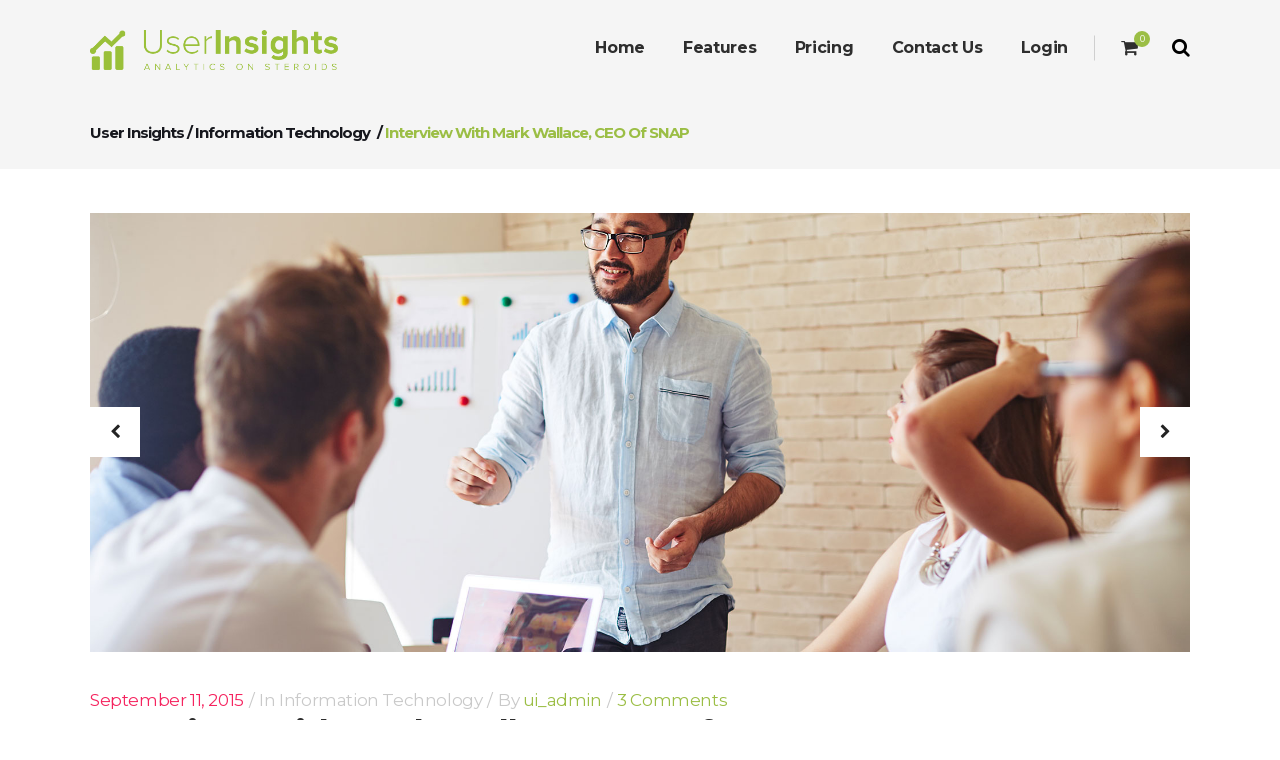

--- FILE ---
content_type: text/html; charset=UTF-8
request_url: https://userinsights.com.au/interview-with-mark-wallace-ceo-of-snap-2/
body_size: 12214
content:
<!DOCTYPE html>
<html lang="en-AU">
<head>
    
    	
			
						<meta name="format-detection" content="telephone=no">
		
        <meta charset="UTF-8" />
        
        <link rel="profile" href="https://gmpg.org/xfn/11" />
        <link rel="pingback" href="https://userinsights.com.au/xmlrpc.php" />
		
					<link rel="shortcut icon" type="image/x-icon" href="https://userinsights.com.au/wp-content/uploads/2016/03/favicon.png">
			<link rel="apple-touch-icon" href="https://userinsights.com.au/wp-content/uploads/2016/03/favicon.png"/>
			            <meta name="viewport" content="width=device-width,initial-scale=1,user-scalable=no">
        
	<title>Interview With Mark Wallace, CEO of SNAP &#8211; User Insights</title>
<meta name='robots' content='max-image-preview:large' />

<!-- Google Tag Manager for WordPress by DuracellTomi - http://duracelltomi.com -->
<script data-cfasync="false" type="text/javascript">
	var gtm4wp_datalayer_name = "dataLayer";
	var dataLayer = dataLayer || []
</script>
<!-- End Google Tag Manager for WordPress by DuracellTomi --><link rel='dns-prefetch' href='//maps.googleapis.com' />
<link rel='dns-prefetch' href='//fonts.googleapis.com' />
<link rel='dns-prefetch' href='//s.w.org' />
<link rel="alternate" type="application/rss+xml" title="User Insights &raquo; Feed" href="https://userinsights.com.au/feed/" />
<link rel="alternate" type="application/rss+xml" title="User Insights &raquo; Comments Feed" href="https://userinsights.com.au/comments/feed/" />
<link rel="alternate" type="application/rss+xml" title="User Insights &raquo; Interview With Mark Wallace, CEO of SNAP Comments Feed" href="https://userinsights.com.au/interview-with-mark-wallace-ceo-of-snap-2/feed/" />
<script type="text/javascript">
window._wpemojiSettings = {"baseUrl":"https:\/\/s.w.org\/images\/core\/emoji\/13.1.0\/72x72\/","ext":".png","svgUrl":"https:\/\/s.w.org\/images\/core\/emoji\/13.1.0\/svg\/","svgExt":".svg","source":{"concatemoji":"https:\/\/userinsights.com.au\/wp-includes\/js\/wp-emoji-release.min.js?ver=5.9.12"}};
/*! This file is auto-generated */
!function(e,a,t){var n,r,o,i=a.createElement("canvas"),p=i.getContext&&i.getContext("2d");function s(e,t){var a=String.fromCharCode;p.clearRect(0,0,i.width,i.height),p.fillText(a.apply(this,e),0,0);e=i.toDataURL();return p.clearRect(0,0,i.width,i.height),p.fillText(a.apply(this,t),0,0),e===i.toDataURL()}function c(e){var t=a.createElement("script");t.src=e,t.defer=t.type="text/javascript",a.getElementsByTagName("head")[0].appendChild(t)}for(o=Array("flag","emoji"),t.supports={everything:!0,everythingExceptFlag:!0},r=0;r<o.length;r++)t.supports[o[r]]=function(e){if(!p||!p.fillText)return!1;switch(p.textBaseline="top",p.font="600 32px Arial",e){case"flag":return s([127987,65039,8205,9895,65039],[127987,65039,8203,9895,65039])?!1:!s([55356,56826,55356,56819],[55356,56826,8203,55356,56819])&&!s([55356,57332,56128,56423,56128,56418,56128,56421,56128,56430,56128,56423,56128,56447],[55356,57332,8203,56128,56423,8203,56128,56418,8203,56128,56421,8203,56128,56430,8203,56128,56423,8203,56128,56447]);case"emoji":return!s([10084,65039,8205,55357,56613],[10084,65039,8203,55357,56613])}return!1}(o[r]),t.supports.everything=t.supports.everything&&t.supports[o[r]],"flag"!==o[r]&&(t.supports.everythingExceptFlag=t.supports.everythingExceptFlag&&t.supports[o[r]]);t.supports.everythingExceptFlag=t.supports.everythingExceptFlag&&!t.supports.flag,t.DOMReady=!1,t.readyCallback=function(){t.DOMReady=!0},t.supports.everything||(n=function(){t.readyCallback()},a.addEventListener?(a.addEventListener("DOMContentLoaded",n,!1),e.addEventListener("load",n,!1)):(e.attachEvent("onload",n),a.attachEvent("onreadystatechange",function(){"complete"===a.readyState&&t.readyCallback()})),(n=t.source||{}).concatemoji?c(n.concatemoji):n.wpemoji&&n.twemoji&&(c(n.twemoji),c(n.wpemoji)))}(window,document,window._wpemojiSettings);
</script>
<style type="text/css">
img.wp-smiley,
img.emoji {
	display: inline !important;
	border: none !important;
	box-shadow: none !important;
	height: 1em !important;
	width: 1em !important;
	margin: 0 0.07em !important;
	vertical-align: -0.1em !important;
	background: none !important;
	padding: 0 !important;
}
</style>
	<link rel='stylesheet' id='wp-block-library-css'  href='https://userinsights.com.au/wp-includes/css/dist/block-library/style.min.css?ver=5.9.12' type='text/css' media='all' />
<style id='global-styles-inline-css' type='text/css'>
body{--wp--preset--color--black: #000000;--wp--preset--color--cyan-bluish-gray: #abb8c3;--wp--preset--color--white: #ffffff;--wp--preset--color--pale-pink: #f78da7;--wp--preset--color--vivid-red: #cf2e2e;--wp--preset--color--luminous-vivid-orange: #ff6900;--wp--preset--color--luminous-vivid-amber: #fcb900;--wp--preset--color--light-green-cyan: #7bdcb5;--wp--preset--color--vivid-green-cyan: #00d084;--wp--preset--color--pale-cyan-blue: #8ed1fc;--wp--preset--color--vivid-cyan-blue: #0693e3;--wp--preset--color--vivid-purple: #9b51e0;--wp--preset--gradient--vivid-cyan-blue-to-vivid-purple: linear-gradient(135deg,rgba(6,147,227,1) 0%,rgb(155,81,224) 100%);--wp--preset--gradient--light-green-cyan-to-vivid-green-cyan: linear-gradient(135deg,rgb(122,220,180) 0%,rgb(0,208,130) 100%);--wp--preset--gradient--luminous-vivid-amber-to-luminous-vivid-orange: linear-gradient(135deg,rgba(252,185,0,1) 0%,rgba(255,105,0,1) 100%);--wp--preset--gradient--luminous-vivid-orange-to-vivid-red: linear-gradient(135deg,rgba(255,105,0,1) 0%,rgb(207,46,46) 100%);--wp--preset--gradient--very-light-gray-to-cyan-bluish-gray: linear-gradient(135deg,rgb(238,238,238) 0%,rgb(169,184,195) 100%);--wp--preset--gradient--cool-to-warm-spectrum: linear-gradient(135deg,rgb(74,234,220) 0%,rgb(151,120,209) 20%,rgb(207,42,186) 40%,rgb(238,44,130) 60%,rgb(251,105,98) 80%,rgb(254,248,76) 100%);--wp--preset--gradient--blush-light-purple: linear-gradient(135deg,rgb(255,206,236) 0%,rgb(152,150,240) 100%);--wp--preset--gradient--blush-bordeaux: linear-gradient(135deg,rgb(254,205,165) 0%,rgb(254,45,45) 50%,rgb(107,0,62) 100%);--wp--preset--gradient--luminous-dusk: linear-gradient(135deg,rgb(255,203,112) 0%,rgb(199,81,192) 50%,rgb(65,88,208) 100%);--wp--preset--gradient--pale-ocean: linear-gradient(135deg,rgb(255,245,203) 0%,rgb(182,227,212) 50%,rgb(51,167,181) 100%);--wp--preset--gradient--electric-grass: linear-gradient(135deg,rgb(202,248,128) 0%,rgb(113,206,126) 100%);--wp--preset--gradient--midnight: linear-gradient(135deg,rgb(2,3,129) 0%,rgb(40,116,252) 100%);--wp--preset--duotone--dark-grayscale: url('#wp-duotone-dark-grayscale');--wp--preset--duotone--grayscale: url('#wp-duotone-grayscale');--wp--preset--duotone--purple-yellow: url('#wp-duotone-purple-yellow');--wp--preset--duotone--blue-red: url('#wp-duotone-blue-red');--wp--preset--duotone--midnight: url('#wp-duotone-midnight');--wp--preset--duotone--magenta-yellow: url('#wp-duotone-magenta-yellow');--wp--preset--duotone--purple-green: url('#wp-duotone-purple-green');--wp--preset--duotone--blue-orange: url('#wp-duotone-blue-orange');--wp--preset--font-size--small: 13px;--wp--preset--font-size--medium: 20px;--wp--preset--font-size--large: 36px;--wp--preset--font-size--x-large: 42px;}.has-black-color{color: var(--wp--preset--color--black) !important;}.has-cyan-bluish-gray-color{color: var(--wp--preset--color--cyan-bluish-gray) !important;}.has-white-color{color: var(--wp--preset--color--white) !important;}.has-pale-pink-color{color: var(--wp--preset--color--pale-pink) !important;}.has-vivid-red-color{color: var(--wp--preset--color--vivid-red) !important;}.has-luminous-vivid-orange-color{color: var(--wp--preset--color--luminous-vivid-orange) !important;}.has-luminous-vivid-amber-color{color: var(--wp--preset--color--luminous-vivid-amber) !important;}.has-light-green-cyan-color{color: var(--wp--preset--color--light-green-cyan) !important;}.has-vivid-green-cyan-color{color: var(--wp--preset--color--vivid-green-cyan) !important;}.has-pale-cyan-blue-color{color: var(--wp--preset--color--pale-cyan-blue) !important;}.has-vivid-cyan-blue-color{color: var(--wp--preset--color--vivid-cyan-blue) !important;}.has-vivid-purple-color{color: var(--wp--preset--color--vivid-purple) !important;}.has-black-background-color{background-color: var(--wp--preset--color--black) !important;}.has-cyan-bluish-gray-background-color{background-color: var(--wp--preset--color--cyan-bluish-gray) !important;}.has-white-background-color{background-color: var(--wp--preset--color--white) !important;}.has-pale-pink-background-color{background-color: var(--wp--preset--color--pale-pink) !important;}.has-vivid-red-background-color{background-color: var(--wp--preset--color--vivid-red) !important;}.has-luminous-vivid-orange-background-color{background-color: var(--wp--preset--color--luminous-vivid-orange) !important;}.has-luminous-vivid-amber-background-color{background-color: var(--wp--preset--color--luminous-vivid-amber) !important;}.has-light-green-cyan-background-color{background-color: var(--wp--preset--color--light-green-cyan) !important;}.has-vivid-green-cyan-background-color{background-color: var(--wp--preset--color--vivid-green-cyan) !important;}.has-pale-cyan-blue-background-color{background-color: var(--wp--preset--color--pale-cyan-blue) !important;}.has-vivid-cyan-blue-background-color{background-color: var(--wp--preset--color--vivid-cyan-blue) !important;}.has-vivid-purple-background-color{background-color: var(--wp--preset--color--vivid-purple) !important;}.has-black-border-color{border-color: var(--wp--preset--color--black) !important;}.has-cyan-bluish-gray-border-color{border-color: var(--wp--preset--color--cyan-bluish-gray) !important;}.has-white-border-color{border-color: var(--wp--preset--color--white) !important;}.has-pale-pink-border-color{border-color: var(--wp--preset--color--pale-pink) !important;}.has-vivid-red-border-color{border-color: var(--wp--preset--color--vivid-red) !important;}.has-luminous-vivid-orange-border-color{border-color: var(--wp--preset--color--luminous-vivid-orange) !important;}.has-luminous-vivid-amber-border-color{border-color: var(--wp--preset--color--luminous-vivid-amber) !important;}.has-light-green-cyan-border-color{border-color: var(--wp--preset--color--light-green-cyan) !important;}.has-vivid-green-cyan-border-color{border-color: var(--wp--preset--color--vivid-green-cyan) !important;}.has-pale-cyan-blue-border-color{border-color: var(--wp--preset--color--pale-cyan-blue) !important;}.has-vivid-cyan-blue-border-color{border-color: var(--wp--preset--color--vivid-cyan-blue) !important;}.has-vivid-purple-border-color{border-color: var(--wp--preset--color--vivid-purple) !important;}.has-vivid-cyan-blue-to-vivid-purple-gradient-background{background: var(--wp--preset--gradient--vivid-cyan-blue-to-vivid-purple) !important;}.has-light-green-cyan-to-vivid-green-cyan-gradient-background{background: var(--wp--preset--gradient--light-green-cyan-to-vivid-green-cyan) !important;}.has-luminous-vivid-amber-to-luminous-vivid-orange-gradient-background{background: var(--wp--preset--gradient--luminous-vivid-amber-to-luminous-vivid-orange) !important;}.has-luminous-vivid-orange-to-vivid-red-gradient-background{background: var(--wp--preset--gradient--luminous-vivid-orange-to-vivid-red) !important;}.has-very-light-gray-to-cyan-bluish-gray-gradient-background{background: var(--wp--preset--gradient--very-light-gray-to-cyan-bluish-gray) !important;}.has-cool-to-warm-spectrum-gradient-background{background: var(--wp--preset--gradient--cool-to-warm-spectrum) !important;}.has-blush-light-purple-gradient-background{background: var(--wp--preset--gradient--blush-light-purple) !important;}.has-blush-bordeaux-gradient-background{background: var(--wp--preset--gradient--blush-bordeaux) !important;}.has-luminous-dusk-gradient-background{background: var(--wp--preset--gradient--luminous-dusk) !important;}.has-pale-ocean-gradient-background{background: var(--wp--preset--gradient--pale-ocean) !important;}.has-electric-grass-gradient-background{background: var(--wp--preset--gradient--electric-grass) !important;}.has-midnight-gradient-background{background: var(--wp--preset--gradient--midnight) !important;}.has-small-font-size{font-size: var(--wp--preset--font-size--small) !important;}.has-medium-font-size{font-size: var(--wp--preset--font-size--medium) !important;}.has-large-font-size{font-size: var(--wp--preset--font-size--large) !important;}.has-x-large-font-size{font-size: var(--wp--preset--font-size--x-large) !important;}
</style>
<link rel='stylesheet' id='layerslider-css'  href='https://userinsights.com.au/wp-content/plugins/LayerSlider/static/css/layerslider.css?ver=5.6.2' type='text/css' media='all' />
<link rel='stylesheet' id='ls-google-fonts-css'  href='https://fonts.googleapis.com/css?family=Lato:100,300,regular,700,900%7COpen+Sans:300%7CIndie+Flower:regular%7COswald:300,regular,700&#038;subset=latin%2Clatin-ext' type='text/css' media='all' />
<link rel='stylesheet' id='contact-form-7-css'  href='https://userinsights.com.au/wp-content/plugins/contact-form-7/includes/css/styles.css?ver=4.4.2' type='text/css' media='all' />
<link rel='stylesheet' id='tiptipcss-css'  href='https://userinsights.com.au/wp-content/plugins/pricing-table/css/site/tipTip.css?ver=5.9.12' type='text/css' media='all' />
<link rel='stylesheet' id='qode_pitch_default_style-css'  href='https://userinsights.com.au/wp-content/themes/pitchwp/style.css?ver=5.9.12' type='text/css' media='all' />
<link rel='stylesheet' id='qode_pitch_stylesheet-css'  href='https://userinsights.com.au/wp-content/themes/pitchwp/css/stylesheet.min.css?ver=5.9.12' type='text/css' media='all' />
<link rel='stylesheet' id='qode_pitch_blog-css'  href='https://userinsights.com.au/wp-content/themes/pitchwp/css/blog.min.css?ver=5.9.12' type='text/css' media='all' />
<link rel='stylesheet' id='qode_pitch_woocommerce-css'  href='https://userinsights.com.au/wp-content/themes/pitchwp/css/woocommerce.min.css?ver=5.9.12' type='text/css' media='all' />
<link rel='stylesheet' id='qode_pitch_woocommerce_responsive-css'  href='https://userinsights.com.au/wp-content/themes/pitchwp/css/woocommerce_responsive.min.css?ver=5.9.12' type='text/css' media='all' />
<link rel='stylesheet' id='qode_pitch_style_dynamic-css'  href='https://userinsights.com.au/wp-content/themes/pitchwp/css/style_dynamic.css?ver=1459909804' type='text/css' media='all' />
<link rel='stylesheet' id='qode_pitch_font_awesome-css'  href='https://userinsights.com.au/wp-content/themes/pitchwp/css/font-awesome/css/font-awesome.min.css?ver=5.9.12' type='text/css' media='all' />
<link rel='stylesheet' id='qode_pitch_font_elegant-css'  href='https://userinsights.com.au/wp-content/themes/pitchwp/css/elegant-icons/style.min.css?ver=5.9.12' type='text/css' media='all' />
<link rel='stylesheet' id='qode_pitch_ion_icons-css'  href='https://userinsights.com.au/wp-content/themes/pitchwp/css/ion-icons/css/ionicons.min.css?ver=5.9.12' type='text/css' media='all' />
<link rel='stylesheet' id='qode_pitch_linea_icons-css'  href='https://userinsights.com.au/wp-content/themes/pitchwp/css/linea-icons/style.css?ver=5.9.12' type='text/css' media='all' />
<link rel='stylesheet' id='qode_pitch_simple_line_icons-css'  href='https://userinsights.com.au/wp-content/themes/pitchwp/css/simple-line-icons/simple-line-icons.css?ver=5.9.12' type='text/css' media='all' />
<link rel='stylesheet' id='qode_pitch_dripicons-css'  href='https://userinsights.com.au/wp-content/themes/pitchwp/css/dripicons/dripicons.css?ver=5.9.12' type='text/css' media='all' />
<link rel='stylesheet' id='qode_pitch_responsive-css'  href='https://userinsights.com.au/wp-content/themes/pitchwp/css/responsive.min.css?ver=5.9.12' type='text/css' media='all' />
<link rel='stylesheet' id='qode_pitch_style_dynamic_responsive-css'  href='https://userinsights.com.au/wp-content/themes/pitchwp/css/style_dynamic_responsive.css?ver=1459909804' type='text/css' media='all' />
<link rel='stylesheet' id='js_composer_front-css'  href='https://userinsights.com.au/wp-content/plugins/js_composer/assets/css/js_composer.min.css?ver=4.9.2' type='text/css' media='all' />
<link rel='stylesheet' id='qode_pitch_custom_css-css'  href='https://userinsights.com.au/wp-content/themes/pitchwp/css/custom_css.css?ver=1459909804' type='text/css' media='all' />
<link rel='stylesheet' id='qode_pitch_mac_stylesheet-css'  href='https://userinsights.com.au/wp-content/themes/pitchwp/css/mac_stylesheet.css?ver=5.9.12' type='text/css' media='all' />
<link rel='stylesheet' id='qode_pitch_webkit-css'  href='https://userinsights.com.au/wp-content/themes/pitchwp/css/webkit_stylesheet.css?ver=5.9.12' type='text/css' media='all' />
<link rel='stylesheet' id='qode_pitch_google_fonts-css'  href='https://fonts.googleapis.com/css?family=Open+Sans%3A100%2C100italic%2C200%2C200italic%2C300%2C300italic%2C400%2C400italic%2C500%2C500italic%2C600%2C600italic%2C700%2C700italic%2C800%2C800italic%2C900%2C900italic%7CMontserrat%3A100%2C100italic%2C200%2C200italic%2C300%2C300italic%2C400%2C400italic%2C500%2C500italic%2C600%2C600italic%2C700%2C700italic%2C800%2C800italic%2C900%2C900italic%7CMontserrat%3A100%2C100italic%2C200%2C200italic%2C300%2C300italic%2C400%2C400italic%2C500%2C500italic%2C600%2C600italic%2C700%2C700italic%2C800%2C800italic%2C900%2C900italic%7COpen+Sans%3A100%2C100italic%2C200%2C200italic%2C300%2C300italic%2C400%2C400italic%2C500%2C500italic%2C600%2C600italic%2C700%2C700italic%2C800%2C800italic%2C900%2C900italic&#038;subset=latin%2Clatin-ext&#038;ver=1.0.0' type='text/css' media='all' />
<script>if (document.location.protocol != "https:") {document.location = document.URL.replace(/^http:/i, "https:");}</script><script type='text/javascript' src='https://userinsights.com.au/wp-content/plugins/LayerSlider/static/js/greensock.js?ver=1.11.8' id='greensock-js'></script>
<script type='text/javascript' src='https://userinsights.com.au/wp-includes/js/jquery/jquery.min.js?ver=3.6.0' id='jquery-core-js'></script>
<script type='text/javascript' src='https://userinsights.com.au/wp-includes/js/jquery/jquery-migrate.min.js?ver=3.3.2' id='jquery-migrate-js'></script>
<script type='text/javascript' src='https://userinsights.com.au/wp-content/plugins/LayerSlider/static/js/layerslider.kreaturamedia.jquery.js?ver=5.6.2' id='layerslider-js'></script>
<script type='text/javascript' src='https://userinsights.com.au/wp-content/plugins/LayerSlider/static/js/layerslider.transitions.js?ver=5.6.2' id='layerslider-transitions-js'></script>
<script type='text/javascript' src='https://userinsights.com.au/wp-content/plugins/pricing-table/js/site/icon.js?ver=5.9.12' id='wppt-icon-js'></script>
<script type='text/javascript' src='https://userinsights.com.au/wp-content/plugins/pricing-table/js/site/jquery.tipTip.minified.js?ver=5.9.12' id='tiptipjs-js'></script>
<script type='text/javascript' id='wc-add-to-cart-js-extra'>
/* <![CDATA[ */
var wc_add_to_cart_params = {"ajax_url":"\/wp-admin\/admin-ajax.php","wc_ajax_url":"\/interview-with-mark-wallace-ceo-of-snap-2\/?wc-ajax=%%endpoint%%","i18n_view_cart":"View Basket","cart_url":"https:\/\/userinsights.com.au\/checkout\/","is_cart":"","cart_redirect_after_add":"yes"};
/* ]]> */
</script>
<script type='text/javascript' src='//userinsights.com.au/wp-content/plugins/woocommerce/assets/js/frontend/add-to-cart.min.js?ver=2.5.5' id='wc-add-to-cart-js'></script>
<script type='text/javascript' src='https://userinsights.com.au/wp-content/plugins/duracelltomi-google-tag-manager/js/gtm4wp-form-move-tracker.js?ver=1.3.2' id='gtm4wp-form-move-tracker-js'></script>
<script type='text/javascript' src='https://userinsights.com.au/wp-content/plugins/js_composer/assets/js/vendors/woocommerce-add-to-cart.js?ver=4.9.2' id='vc_woocommerce-add-to-cart-js-js'></script>
<link rel="https://api.w.org/" href="https://userinsights.com.au/wp-json/" /><link rel="alternate" type="application/json" href="https://userinsights.com.au/wp-json/wp/v2/posts/51442" /><link rel="EditURI" type="application/rsd+xml" title="RSD" href="https://userinsights.com.au/xmlrpc.php?rsd" />
<link rel="wlwmanifest" type="application/wlwmanifest+xml" href="https://userinsights.com.au/wp-includes/wlwmanifest.xml" /> 
<meta name="generator" content="WordPress 5.9.12" />
<meta name="generator" content="WooCommerce 2.5.5" />
<link rel="canonical" href="https://userinsights.com.au/interview-with-mark-wallace-ceo-of-snap-2/" />
<link rel='shortlink' href='https://userinsights.com.au/?p=51442' />
<link rel="alternate" type="application/json+oembed" href="https://userinsights.com.au/wp-json/oembed/1.0/embed?url=https%3A%2F%2Fuserinsights.com.au%2Finterview-with-mark-wallace-ceo-of-snap-2%2F" />
<link rel="alternate" type="text/xml+oembed" href="https://userinsights.com.au/wp-json/oembed/1.0/embed?url=https%3A%2F%2Fuserinsights.com.au%2Finterview-with-mark-wallace-ceo-of-snap-2%2F&#038;format=xml" />
        <script>
            var wppt_url = "https://userinsights.com.au/wp-content/plugins/pricing-table/";
        </script>
    <!--[if IE 9]><link rel="stylesheet" type="text/css" href="https://userinsights.com.au/wp-content/themes/pitchwp/css/ie9_stylesheet.css" media="screen"><![endif]--><style type="text/css">.recentcomments a{display:inline !important;padding:0 !important;margin:0 !important;}</style><meta name="generator" content="Powered by Visual Composer - drag and drop page builder for WordPress."/>
<!--[if lte IE 9]><link rel="stylesheet" type="text/css" href="https://userinsights.com.au/wp-content/plugins/js_composer/assets/css/vc_lte_ie9.min.css" media="screen"><![endif]--><!--[if IE  8]><link rel="stylesheet" type="text/css" href="https://userinsights.com.au/wp-content/plugins/js_composer/assets/css/vc-ie8.min.css" media="screen"><![endif]-->
<!-- Google Tag Manager for WordPress by DuracellTomi -->
<script data-cfasync="false" type="text/javascript">
	dataLayer.push({"pagePostType":"post","pagePostType2":"single-post","pageCategory":["information-technology"],"pageAttributes":["branding","campaign","design","innovation","news","seo","social-media","sustainable","viral"],"pagePostAuthor":"ui_admin"});
</script><noscript><style type="text/css"> .wpb_animate_when_almost_visible { opacity: 1; }</style></noscript></head>

<body data-rsssl=1 class="post-template-default single single-post postid-51442 single-format-gallery qode-core-1.0  pitch-ver-1.3  vertical_menu_with_scroll grid_1300 woocommerce_installed blog_installed wpb-js-composer js-comp-ver-4.9.2 vc_responsive">


	<div class="ajax_loader">
        <div class="ajax_loader_1">
            <div class="wave"><div class="bounce1"></div><div class="bounce2"></div><div class="bounce3"></div></div>        </div>
    </div>
<div class="wrapper">
<div class="wrapper_inner">



			<header class="page_header transparent scrolled_not_transparent  fixed">
			<div class="header_inner clearfix">
													
				
						
		
			<div class="header_top_bottom_holder">
												<div class="header_bottom  header_in_grid clearfix " style="background-color:rgba(255, 255, 255, 0);" >
					
										<div class="container">
						<div class="container_inner clearfix" >
																											<div class="header_inner_left">
																									<div class="mobile_menu_button">
										<span>
											<i class="qode_icon_font_awesome fa fa-bars " ></i>										</span>
									</div>
																
								
								
																	<div class="logo_wrapper" >
																				<div class="q_logo"><a  href="https://userinsights.com.au/"><img class="normal" src="https://userinsights.com.au/wp-content/uploads/2016/03/ui-logo-1.png" alt="Logo"/><img class="light" src="https://userinsights.com.au/wp-content/uploads/2016/03/ui-logo-1.png" alt="Logo"/><img class="dark" src="https://userinsights.com.au/wp-content/uploads/2016/03/ui-logo-small.png" alt="Logo"/><img class="sticky" src="https://userinsights.com.au/wp-content/uploads/2016/03/ui-logo-small.png" alt="Logo"/><img class="mobile" src="https://userinsights.com.au/wp-content/uploads/2016/03/ui-logo-1.png" alt="Logo"/></a></div>
																			</div>
																
								
																							</div>
																																							<div class="header_inner_right">
										<div class="side_menu_button_wrapper right">
																							<div class="header_bottom_right_widget_holder">		<div class="shopping_cart_outer">
			<div class="shopping_cart_inner">
				<div class="shopping_cart_header">
													<a class="header_cart" href="https://userinsights.com.au/cart/">
								<i class="fa fa-shopping-cart"></i>
								<span class="header_cart_span">0</span>
							</a>
																	<div class="shopping_cart_dropdown">
						<div class="shopping_cart_dropdown_inner1">
														<ul>

								
									<li class="empty_cart">No products in the cart.</li>

								
							</ul>
						</div>
						
												

						
											</div>
				</div>
			</div>
		</div>
		</div>
																						<div class="side_menu_button">
	
																							<a class="fullscreen_search normal" href="javascript:void(0)">
													<i class="qode_icon_font_awesome fa fa-search " ></i>																									</a>
						
												
													
																								
																								
																							</div>
										</div>
									</div>
																																<nav class="main_menu drop_down   right">
									<ul id="menu-main-menu" class=""><li id="nav-menu-item-57560" class="menu-item menu-item-type-custom menu-item-object-custom  narrow"><a href="/" class=""><span class="item_inner"><span class="menu_icon_wrapper"><i class="menu_icon blank fa"></i></span><span class="item_text">Home</span></span><span class="plus"></span></a></li>
<li id="nav-menu-item-57448" class="menu-item menu-item-type-custom menu-item-object-custom menu-item-home  narrow"><a href="https://userinsights.com.au/#features_wrapper" class=""><span class="item_inner"><span class="menu_icon_wrapper"><i class="menu_icon blank fa"></i></span><span class="item_text">Features</span></span><span class="plus"></span></a></li>
<li id="nav-menu-item-57597" class="menu-item menu-item-type-post_type menu-item-object-page  narrow"><a href="https://userinsights.com.au/pricing/" class=""><span class="item_inner"><span class="menu_icon_wrapper"><i class="menu_icon blank fa"></i></span><span class="item_text">Pricing</span></span><span class="plus"></span></a></li>
<li id="nav-menu-item-57450" class="menu-item menu-item-type-post_type menu-item-object-page  narrow"><a href="https://userinsights.com.au/contact-us/" class=""><span class="item_inner"><span class="menu_icon_wrapper"><i class="menu_icon blank fa"></i></span><span class="item_text">Contact Us</span></span><span class="plus"></span></a></li>
<li id="nav-menu-item-57602" class="menu-item menu-item-type-custom menu-item-object-custom  narrow"><a href="http://login.userinsights.com.au" class=""><span class="item_inner"><span class="menu_icon_wrapper"><i class="menu_icon blank fa"></i></span><span class="item_text">Login</span></span><span class="plus"></span></a></li>
</ul>																</nav>
																																							<nav class="mobile_menu">
									<ul id="menu-main-menu-1" class=""><li id="mobile-menu-item-57560" class="menu-item menu-item-type-custom menu-item-object-custom  level0"><a href="/" class=""><span>Home</span></a><span class="mobile_arrow"><i class="fa fa-angle-right"></i><i class="fa fa-angle-down"></i></span></li>
<li id="mobile-menu-item-57448" class="menu-item menu-item-type-custom menu-item-object-custom menu-item-home  level0"><a href="https://userinsights.com.au/#features_wrapper" class=""><span>Features</span></a><span class="mobile_arrow"><i class="fa fa-angle-right"></i><i class="fa fa-angle-down"></i></span></li>
<li id="mobile-menu-item-57597" class="menu-item menu-item-type-post_type menu-item-object-page  level0"><a href="https://userinsights.com.au/pricing/" class=""><span>Pricing</span></a><span class="mobile_arrow"><i class="fa fa-angle-right"></i><i class="fa fa-angle-down"></i></span></li>
<li id="mobile-menu-item-57450" class="menu-item menu-item-type-post_type menu-item-object-page  level0"><a href="https://userinsights.com.au/contact-us/" class=""><span>Contact Us</span></a><span class="mobile_arrow"><i class="fa fa-angle-right"></i><i class="fa fa-angle-down"></i></span></li>
<li id="mobile-menu-item-57602" class="menu-item menu-item-type-custom menu-item-object-custom  level0"><a href="http://login.userinsights.com.au" class=""><span>Login</span></a><span class="mobile_arrow"><i class="fa fa-angle-right"></i><i class="fa fa-angle-down"></i></span></li>
</ul>								</nav>
																							</div>
						</div>
											</div>
				</div>
			</div>
		</header>
		

			<a id='back_to_top' class="" href='#'>
			<span class="qode_icon_stack">
				<i class="qode_icon_font_awesome fa fa-chevron-up " ></i>			</span>
		</a>
	
	<div class="fullscreen_search_holder fade">
		<div class="close_container">
							<div class="container">
					<div class="container_inner clearfix" >
								<div class="search_close_holder">
						<div class="side_menu_button">
							<a class="fullscreen_search_close" href="javascript:void(0)">
								 <span aria-hidden="true" class="fa fa-close"></span>
							</a>
																																				</div>
					</div>
								</div>
				</div>
					</div>
		<div class="fullscreen_search_table">
			<div class="fullscreen_search_cell">
				<div class="fullscreen_search_inner">
					<form role="search" action="https://userinsights.com.au/" class="fullscreen_search_form" method="get">
						<div class="form_holder">
							<span class="search_label">Search:</span>
							<div class="field_holder">
								<input type="text"  name="s" class="search_field" autocomplete="off" />
								<div class="line"></div>
							</div>
							<input type="submit" class="search_submit" value="&#xf002;" />
						</div>	
					</form>
				</div>
			</div>
		</div>
	</div>




<div class="content ">
			<div class="content_inner  ">
				<script>
						page_scroll_amount_for_sticky = undefined
					</script>

			<div class="title_outer title_without_animation"  data-height="169">
		<div class="title title_size_large position_left breadcrumbs_title with_background_color" style="height:169px;background-color:#f5f5f5;">
			<div class="image not_responsive"></div>
			
			<div class="title_holder"  style="padding-top:95px;height:74px;">
				<div class="container clearfix">
					<div class="container_inner clearfix">
						<div class="title_subtitle_holder title_content_background" >
                                                        								
									<div class="breadcrumb" > <div class="breadcrumbs"><div class="breadcrumbs_inner"><a href="https://userinsights.com.au/">User Insights</a><span class="delimiter">&nbsp;/&nbsp;</span><a href="https://userinsights.com.au/category/information-technology/">Information Technology</a> <span class="delimiter">&nbsp;/&nbsp;</span><span class="current">Interview With Mark Wallace, CEO of SNAP</span></div></div></div>

															                                						</div>
					</div>
				</div>
			</div>
		
		</div>
	</div>
		
		<div class="container">
					<div class="container_inner default_template_holder" >

							<div class="blog_holder blog_single blog_standard_type">
						<article id="post-51442">
			<div class="post_content_holder">
									<div class="post_image">					
						

<div class="flexslider">
	<ul class="slides">
				
				<li><a href="https://userinsights.com.au/interview-with-mark-wallace-ceo-of-snap-2/">
                        <img width="1920" height="766" src="https://userinsights.com.au/wp-content/uploads/2015/09/b-new-interview-with-mark-wallace-ceo-of-snap-gallery-1.jpg" class="attachment-full size-full" alt="d" loading="lazy" srcset="https://userinsights.com.au/wp-content/uploads/2015/09/b-new-interview-with-mark-wallace-ceo-of-snap-gallery-1.jpg 1920w, https://userinsights.com.au/wp-content/uploads/2015/09/b-new-interview-with-mark-wallace-ceo-of-snap-gallery-1-300x120.jpg 300w, https://userinsights.com.au/wp-content/uploads/2015/09/b-new-interview-with-mark-wallace-ceo-of-snap-gallery-1-768x306.jpg 768w, https://userinsights.com.au/wp-content/uploads/2015/09/b-new-interview-with-mark-wallace-ceo-of-snap-gallery-1-1024x409.jpg 1024w, https://userinsights.com.au/wp-content/uploads/2015/09/b-new-interview-with-mark-wallace-ceo-of-snap-gallery-1-700x279.jpg 700w" sizes="(max-width: 1920px) 100vw, 1920px" />                    </a>
                </li>

					
				<li><a href="https://userinsights.com.au/interview-with-mark-wallace-ceo-of-snap-2/">
                        <img width="1920" height="766" src="https://userinsights.com.au/wp-content/uploads/2015/09/b-new-interview-with-mark-wallace-ceo-of-snap-gallery-2.jpg" class="attachment-full size-full" alt="d" loading="lazy" srcset="https://userinsights.com.au/wp-content/uploads/2015/09/b-new-interview-with-mark-wallace-ceo-of-snap-gallery-2.jpg 1920w, https://userinsights.com.au/wp-content/uploads/2015/09/b-new-interview-with-mark-wallace-ceo-of-snap-gallery-2-300x120.jpg 300w, https://userinsights.com.au/wp-content/uploads/2015/09/b-new-interview-with-mark-wallace-ceo-of-snap-gallery-2-768x306.jpg 768w, https://userinsights.com.au/wp-content/uploads/2015/09/b-new-interview-with-mark-wallace-ceo-of-snap-gallery-2-1024x409.jpg 1024w, https://userinsights.com.au/wp-content/uploads/2015/09/b-new-interview-with-mark-wallace-ceo-of-snap-gallery-2-700x279.jpg 700w" sizes="(max-width: 1920px) 100vw, 1920px" />                    </a>
                </li>

				</ul>
</div>
					</div>
				                <div class="post_text">
                    <div class="post_text_inner">
													<div class="post_info post_info_top">
								<div class="date">
	
	September 11, 2015
	</div><div class="post_category">In <a href="https://userinsights.com.au/category/information-technology/" rel="category tag">Information Technology</a></div><div class="post_info_author_holder">By <a class="post_author_link" href="https://userinsights.com.au/author/ui_admin/">ui_admin</a></div>
<div class="post_comments_holder"><a class="post_comments" href="https://userinsights.com.au/interview-with-mark-wallace-ceo-of-snap-2/#comments" target="_self">3 Comments</a></div>							</div>
												<h2>
							Interview With Mark Wallace, CEO of SNAP						</h2>
						<div      class="vc_row wpb_row section " style=' text-align:left;'><div class=" full_section_inner clearfix"><div class="wpb_column vc_column_container vc_col-sm-12"><div class="vc_column-inner "><div class="wpb_wrapper">
	<div class="wpb_text_column wpb_content_element ">
		<div class="wpb_wrapper">
			<p>Lorem ipsum dolor sit amet, consectetuer adipiscing elit, sed diam nonummy nibh euismod tincidunt ut laoreet dolore magna aliquam erat volutpat. Ut wisi enim ad minim veniam, quis nostrud exerci tation ullamcorper suscipit lobortis nisl ut aliquip ex ea commodo consequat. Duis autem vel eum iriure dolor in hendrerit in vulputate velit esse molestie consequat, vel illum dolore eu feugiat nulla facilisis at vero eros et accumsan et iusto odio dignissim qui blandit praesent luptatum zzril delenit augue duis dolore te feugait nulla facilisi. Nam liber tempor cum soluta nobis eleifend option congue nihil imperdiet doming id quod mazim placerat facer possim assum. Typi non habent claritatem insitam; est usus legentis in iis qui facit eorum claritatem. Investigationes demonstraverunt lectores legere me lius quod ii legunt saepius. Claritas est etiam processus dynamicus, qui sequitur mutationem consuetudium lectorum. Mirum est notare quam littera gothica, quam nunc putamus parum claram, anteposuerit litterarum formas humanitatis per seacula quarta decima et quinta decima. Eodem modo typi, qui nunc nobis videntur parum clari, fiant sollemnes in futurum.Lorem ipsum dolor sit amet, consectetuer adipiscing elit</p>

		</div> 
	</div> <div class="separator  transparent   " style="margin-top:0px;margin-bottom:64px"></div>
<blockquote class='blockquote_shortcode with_quote_icon' style='border-left: 0;'><h4 class='blockquote_text' ><span>Lorem ipsum dolor sit amet, consectetuer adipiscing elit, sed diam nonummy nibh euismod tincidunt ut laoreet dolore magna aliquam erat volutpat.</span></h4></blockquote><div class="separator  transparent   " style="margin-top:0px;margin-bottom:64px"></div>

	<div class="wpb_text_column wpb_content_element ">
		<div class="wpb_wrapper">
			<p>Lorem ipsum dolor sit amet, consectetuer adipiscing elit, sed diam nonummy nibh euismod tincidunt ut laoreet dolore magna aliquam erat volutpat. Ut wisi enim ad minim veniam, quis nostrud exerci tation ullamcorper suscipit lobortis nisl ut aliquip ex ea commodo consequat. Duis autem vel eum iriure dolor in hendrerit in vulputate velit esse molestie consequat, vel illum dolore eu feugiat nulla facilisis at vero eros et accumsan et iusto odio dignissim qui blandit praesent luptatum zzril delenit augue duis dolore te feugait nulla facilisi. Nam liber tempor cum soluta nobis eleifend option congue nihil imperdiet doming id quod mazim placerat facer possim assum. Typi non habent claritatem insitam; est usus legentis in iis qui facit eorum claritatem. Investigationes demonstraverunt lectores legere me lius quod ii legunt saepius. Claritas est etiam processus dynamicus, qui sequitur mutationem consuetudium lectorum. Mirum est notare quam littera gothica, quam nunc</p>

		</div> 
	</div> <div class="separator  transparent   " style="margin-top:0px;margin-bottom:34px"></div>

	<div class="wpb_text_column wpb_content_element ">
		<div class="wpb_wrapper">
			<p>Lorem ipsum dolor sit amet, consectetuer adipiscing elit, sed diam nonummy nibh euismod tincidunt ut laoreet dolore magna aliquam erat volutpat. Ut wisi enim ad minim veniam, quis nostrud exerci tation ullamcorper suscipit lobortis nisl ut aliquip ex ea commodo consequat. Duis autem vel eum iriure dolor in hendrerit in vulputate velit esse molestie consequat, vel illum dolore eu feugiat nulla facilisis at vero eros et accumsan et iusto odio dignissim qui blandit praesent luptatum zzril delenit augue duis dolore te feugait nulla facilisi. Nam liber tempor cum soluta nobis eleifend option congue nihil imperdiet doming id quod mazim placerat facer possim assum. Typi non habent claritatem insitam; est usus legentis in iis qui facit eorum claritatem. Investigationes demonstraverunt lectores legere me lius quod ii legunt saepius. Claritas est etiam processus dynamicus, qui sequitur mutationem consuetudium lectorum. Mirum est notare quam littera gothica, quam nunc putamus parum claram, anteposuerit litterarum formas humanitatis per seacula quarta decima et quinta decima. Eodem modo typi, qui nunc nobis videntur parum clari, fiant sollemnes in futurum.</p>

		</div> 
	</div> </div></div></div></div></div>
						<div class="post_info post_info_bottom">
							<div class="blog_like">
	<a href="#" class="qode-like" id="qode-like-51442" title="Like this"><span>Like<span class='exclamation'>!</span></span><i class="fa fa-heart-o"></i><span class='like_count_value'>0</span></a></div>															<div class="social_share_list_standard_post_holder">
									<i class="fa fa-share"></i>
									<span>Share:</span>
									<div class="social_share_list_holder"><ul><li class="facebook_share"><a title="Share on Facebook" href="#" onclick="window.open('http://www.facebook.com/sharer.php?s=100&amp;p[title]=Interview+With+Mark+Wallace%2C+CEO+of+SNAP&amp;p[summary]=Lorem+ipsum+dolor+sit+amet%2C+consectetuer+adipiscing+elit%2C+sed+diam+nonummy+nibh+euismod+tincidunt+ut+laoreet+dolore+magna+aliquam+erat+volutpat.+Ut+wisi+enim+ad+minim+veniam%2C+quis+nostrud+exerci+tation+ullamcorper+suscipit+lobortis+nisl+ut+aliquip+ex+ea+commodo+consequat.+Duis+autem+vel+eum+iriure+dolor+in+hendrerit+in+vulputate+velit+esse+molestie+consequat%2C+vel+illum+dolore+eu+feugiat+nulla+facilisis+at+vero+eros+et+accumsan+et+iusto+odio+dignissim+qui+blandit+praesent+luptatum+zzril+delenit+augue+duis+dolore+te+feugait+nulla+facilisi.+Nam+liber+tempor+cum+soluta+nobis+eleifend+option+congue+nihil+imperdiet+doming+id+quod+mazim+placerat+facer+possim+assum.+Typi+non+habent+claritatem+insitam%3B+est+usus+legentis+in+iis+qui+facit+eorum+claritatem.+Investigationes+demonstraverunt+lectores+legere+me+lius+quod+ii+legunt+saepius.+&amp;p[url]=https%3A%2F%2Fuserinsights.com.au%2Finterview-with-mark-wallace-ceo-of-snap-2%2F&amp;p[images][0]=https://userinsights.com.au/wp-content/uploads/2015/09/b-new-interview-with-mark-wallace-ceo-of-snap.jpg', 'sharer', 'toolbar=0,status=0,width=620,height=280');"><i class="social_facebook"></i></a></li><li class="twitter_share"><a href="#" title="Share on Twitter" onclick="popUp=window.open('http://twitter.com/home?status=https://userinsights.com.au/interview-with-mark-wallace-ceo-of-snap-2/', 'popupwindow', 'scrollbars=yes,width=800,height=400');popUp.focus();return false;"><i class="social_twitter"></i></a></li><li  class="google_share"><a href="#" title="Share on Google+" onclick="popUp=window.open('https://plus.google.com/share?url=https%3A%2F%2Fuserinsights.com.au%2Finterview-with-mark-wallace-ceo-of-snap-2%2F', 'popupwindow', 'scrollbars=yes,width=800,height=400');popUp.focus();return false"><i class="social_googleplus"></i></a></li><li  class="linkedin_share"><a href="#" class="Share on LinkedIn" onclick="popUp=window.open('http://linkedin.com/shareArticle?mini=true&amp;url=https%3A%2F%2Fuserinsights.com.au%2Finterview-with-mark-wallace-ceo-of-snap-2%2F&amp;title=Interview+With+Mark+Wallace%2C+CEO+of+SNAP', 'popupwindow', 'scrollbars=yes,width=800,height=400');popUp.focus();return false"><i class="social_linkedin"></i></a></li><li  class="pinterest_share"><a href="#" title="Share on Pinterest" onclick="popUp=window.open('http://pinterest.com/pin/create/button/?url=https%3A%2F%2Fuserinsights.com.au%2Finterview-with-mark-wallace-ceo-of-snap-2%2F&amp;description=Interview With Mark Wallace, CEO of SNAP&amp;media=https%3A%2F%2Fuserinsights.com.au%2Fwp-content%2Fuploads%2F2015%2F09%2Fb-new-interview-with-mark-wallace-ceo-of-snap.jpg', 'popupwindow', 'scrollbars=yes,width=800,height=400');popUp.focus();return false"><i class="social_pinterest"></i></a></li></ul></div>								</div>
																				</div>
                    </div>
                </div>
            </div>
		</article>

    <div class="single_tags clearfix">
        <div class="tags_text">
            <h5 class="single_tags_heading">Tags:</h5>
            <a href="https://userinsights.com.au/tag/branding/" rel="tag">Branding</a><a href="https://userinsights.com.au/tag/campaign/" rel="tag">Campaign</a><a href="https://userinsights.com.au/tag/design/" rel="tag">Design</a><a href="https://userinsights.com.au/tag/innovation/" rel="tag">Innovation</a><a href="https://userinsights.com.au/tag/news/" rel="tag">News</a><a href="https://userinsights.com.au/tag/seo/" rel="tag">SEO</a><a href="https://userinsights.com.au/tag/social-media/" rel="tag">Social Media</a><a href="https://userinsights.com.au/tag/sustainable/" rel="tag">Sustainable</a><a href="https://userinsights.com.au/tag/viral/" rel="tag">Viral</a>        </div>
    </div>
    <div class="author_description">
        <div class="author_description_inner">
            <div class="image">
                <img src="https://www.gravatar.com/avatar/fe7bd42eea7a88484aff9c8bb9cdd404?s=128&amp;d=mm&amp;r=g" />            </div>
            <div class="author_text_holder">
                <h5 class="author_name">
                    ui_admin                </h5>
                                                            </div>
        </div>
    </div>
				
<div class="comment_holder clearfix" id="comments">
<div class="comment_number"><div class="comment_number_inner"><h5> Comments: </h5></div></div>
<div class="comments">

	<ul class="comment-list ">
		
	<li>
		<div class="comment clearfix">
							<div class="image"> <img alt='' src='https://secure.gravatar.com/avatar/4f64c9f81bb0d4ee969aaf7b4a5a6f40?s=102&#038;d=mm&#038;r=g' class='avatar avatar-102 photo' height='102' width='102' /> </div>
						<div class="text">
				<div class="comment_info">
					<h5 class="name">
												<a href='http://website@website.com' rel='external nofollow ugc' class='url'>Julia Kane</a>											</h5>
					<a rel='nofollow' class='comment-reply-link' href='https://userinsights.com.au/interview-with-mark-wallace-ceo-of-snap-2/?replytocom=42#respond' data-commentid="42" data-postid="51442" data-belowelement="comment-42" data-respondelement="respond" data-replyto="Reply to Julia Kane" aria-label='Reply to Julia Kane'>Reply</a>				</div>
									<div class="text_holder" id="comment-42">
						<p>Great work! Thank you for posting and sharing this. Is a new blog post coming soon? I’d like to see more…</p>
					</div>
					<span class="comment_date">September 14, 2015 at 7:50 am</span>
							</div>
		</div>
	
	<ul class="children">

	<li>
		<div class="comment clearfix">
							<div class="image"> <img alt='' src='https://secure.gravatar.com/avatar/c6b6c796e66a4d3a41438186f5136887?s=102&#038;d=mm&#038;r=g' class='avatar avatar-102 photo' height='102' width='102' /> </div>
						<div class="text">
				<div class="comment_info">
					<h5 class="name">
												admin											</h5>
					<a rel='nofollow' class='comment-reply-link' href='https://userinsights.com.au/interview-with-mark-wallace-ceo-of-snap-2/?replytocom=43#respond' data-commentid="43" data-postid="51442" data-belowelement="comment-43" data-respondelement="respond" data-replyto="Reply to admin" aria-label='Reply to admin'>Reply</a>				</div>
									<div class="text_holder" id="comment-43">
						<p>Thanks for following us! We will keep you posted on new updates!</p>
					</div>
					<span class="comment_date">September 14, 2015 at 7:50 am</span>
							</div>
		</div>
	
	</li><!-- #comment-## -->
</ul><!-- .children -->
</li><!-- #comment-## -->

	<li>
		<div class="comment clearfix">
							<div class="image"> <img alt='' src='https://secure.gravatar.com/avatar/712cd30b8e9693b67fe7fed6a00ace47?s=102&#038;d=mm&#038;r=g' class='avatar avatar-102 photo' height='102' width='102' /> </div>
						<div class="text">
				<div class="comment_info">
					<h5 class="name">
												<a href='http://websites@website.com' rel='external nofollow ugc' class='url'>Mark Wallgreen</a>											</h5>
					<a rel='nofollow' class='comment-reply-link' href='https://userinsights.com.au/interview-with-mark-wallace-ceo-of-snap-2/?replytocom=44#respond' data-commentid="44" data-postid="51442" data-belowelement="comment-44" data-respondelement="respond" data-replyto="Reply to Mark Wallgreen" aria-label='Reply to Mark Wallgreen'>Reply</a>				</div>
									<div class="text_holder" id="comment-44">
						<p>I enjoy very much reading your blog! Amazing posts…</p>
					</div>
					<span class="comment_date">September 14, 2015 at 7:51 am</span>
							</div>
		</div>
	
	</li><!-- #comment-## -->
	</ul>



 </div></div>
 <div class="comment_form">
		<div id="respond" class="comment-respond">
		<h3 id="reply-title" class="comment-reply-title"><h5>Leave a Comment:</h5> <small><a rel="nofollow" id="cancel-comment-reply-link" href="/interview-with-mark-wallace-ceo-of-snap-2/#respond" style="display:none;">Cancel Reply</a></small></h3><form action="https://userinsights.com.au/wp-comments-post.php" method="post" id="commentform" class="comment-form"><textarea id="comment" placeholder="Write your comment here..." name="comment" cols="45" rows="8" aria-required="true"></textarea><div class="three_columns clearfix"><div class="column1"><div class="column_inner"><input id="author" name="author" placeholder="Your full name" type="text" value="" aria-required='true' /></div></div>
<div class="column2"><div class="column_inner"><input id="email" name="email" placeholder="E-mail address" type="text" value="" aria-required='true' /></div></div>
<div class="column3"><div class="column_inner"><input id="url" name="url" type="text" placeholder="Website" value="" /></div></div></div>
<p class="comment-form-cookies-consent"><input id="wp-comment-cookies-consent" name="wp-comment-cookies-consent" type="checkbox" value="yes" /> <label for="wp-comment-cookies-consent">Save my name, email, and website in this browser for the next time I comment.</label></p>
<p class="form-submit"><input name="submit" type="submit" id="submit_comment" class="submit" value="Submit" /> <input type='hidden' name='comment_post_ID' value='51442' id='comment_post_ID' />
<input type='hidden' name='comment_parent' id='comment_parent' value='0' />
</p></form>	</div><!-- #respond -->
	</div>
								
							



						</div>
		</div>
			</div>
	




    </div> <!-- close div.content_inner -->
</div>  <!-- close div.content -->




<footer >
	<div class="footer_inner clearfix">
					<div class="footer_top_holder">
				<div class="footer_top footer_top_full">
												                                    <div class="clearfix">
                                        <div class="qode_column column1">
                                            <div class="column_inner">
                                                <div id="block-3" class="widget widget_block"><a href="https://userinsights.com.au/">

<img loading="lazy" src="https://userinsights.com.au/wp-content/uploads/2016/03/ui-logo.png" width="132" height="38" alt="logo" >

</a>
<div class="separator  transparent   " style="margin-top:20px;margin-bottom:0px"></div>


<a href="/cdn-cgi/l/email-protection#325a575e5e5d72474157405b5c415b555a46411c515d5f1c5347"><span class="__cf_email__" data-cfemail="dbb3beb7b7b49baea8bea9b2b5a8b2bcb3afa8f5b8b4b6f5baae">[email&#160;protected]</span></a> <br/>
<a class="fl r-iNgHBJBnyCPk" title="Call via Hangouts" data-number="+61294385633" data-pstn-out-call-url="" data-rtid="iNgHBJBnyCPk" data-ved="0ahUKEwihnoX30NDLAhXEMqYKHYqYBZIQkAgIhgEwEw">(02) 9438 5633</a>

<div class="separator  transparent   " style="margin-top:10px;margin-bottom:0px"></div>



<div class="separator  transparent   " style="margin-top:0px;margin-bottom:0px"></div>


Copyright © 2025 User Insights Ltd. All rights reserved. ABN 13 091 463 857

<div class="separator  transparent   " style="margin-top:10px;margin-bottom:0px"></div>


<a class="terms" href="https://userinsights.com.au/terms-and-conditions/">Terms and Conditions</a>

<div class="separator  transparent   " style="margin-top:10px;margin-bottom:0px"></div>


Powered by
<a href="https://www.ewebmarketing.au/">E-Web Marketing </a></div>                                            </div>
                                        </div>
                                    </div>
                                    											</div>

			</div>
				
		
			
	</div>
</footer>
</div> <!-- close div.wrapper_inner  -->
</div> <!-- close div.wrapper -->
        <script data-cfasync="false" src="/cdn-cgi/scripts/5c5dd728/cloudflare-static/email-decode.min.js"></script><script>
            jQuery(function(){
                jQuery(".wppttip").tipTip({defaultPosition:'bottom'});
            });

        </script>
    
<noscript><iframe src="//www.googletagmanager.com/ns.html?id=GTM-M27QGN"
height="0" width="0" style="display:none;visibility:hidden"></iframe></noscript>
<script data-cfasync="false">(function(w,d,s,l,i){w[l]=w[l]||[];w[l].push({'gtm.start':
new Date().getTime(),event:'gtm.js'});var f=d.getElementsByTagName(s)[0],
j=d.createElement(s),dl=l!='dataLayer'?'&l='+l:'';j.async=true;j.src=
'//www.googletagmanager.com/gtm.js?id='+i+dl;f.parentNode.insertBefore(j,f);
})(window,document,'script','dataLayer','GTM-M27QGN');</script>
<!-- End Google Tag Manager --><script type='text/javascript' src='https://userinsights.com.au/wp-content/plugins/contact-form-7/includes/js/jquery.form.min.js?ver=3.51.0-2014.06.20' id='jquery-form-js'></script>
<script type='text/javascript' id='contact-form-7-js-extra'>
/* <![CDATA[ */
var _wpcf7 = {"loaderUrl":"https:\/\/userinsights.com.au\/wp-content\/plugins\/contact-form-7\/images\/ajax-loader.gif","recaptchaEmpty":"Please verify that you are not a robot.","sending":"Sending ..."};
/* ]]> */
</script>
<script type='text/javascript' src='https://userinsights.com.au/wp-content/plugins/contact-form-7/includes/js/scripts.js?ver=4.4.2' id='contact-form-7-js'></script>
<script type='text/javascript' src='//userinsights.com.au/wp-content/plugins/woocommerce/assets/js/jquery-blockui/jquery.blockUI.min.js?ver=2.70' id='jquery-blockui-js'></script>
<script type='text/javascript' id='woocommerce-js-extra'>
/* <![CDATA[ */
var woocommerce_params = {"ajax_url":"\/wp-admin\/admin-ajax.php","wc_ajax_url":"\/interview-with-mark-wallace-ceo-of-snap-2\/?wc-ajax=%%endpoint%%"};
/* ]]> */
</script>
<script type='text/javascript' src='//userinsights.com.au/wp-content/plugins/woocommerce/assets/js/frontend/woocommerce.min.js?ver=2.5.5' id='woocommerce-js'></script>
<script type='text/javascript' src='//userinsights.com.au/wp-content/plugins/woocommerce/assets/js/jquery-cookie/jquery.cookie.min.js?ver=1.4.1' id='jquery-cookie-js'></script>
<script type='text/javascript' id='wc-cart-fragments-js-extra'>
/* <![CDATA[ */
var wc_cart_fragments_params = {"ajax_url":"\/wp-admin\/admin-ajax.php","wc_ajax_url":"\/interview-with-mark-wallace-ceo-of-snap-2\/?wc-ajax=%%endpoint%%","fragment_name":"wc_fragments"};
/* ]]> */
</script>
<script type='text/javascript' src='//userinsights.com.au/wp-content/plugins/woocommerce/assets/js/frontend/cart-fragments.min.js?ver=2.5.5' id='wc-cart-fragments-js'></script>
<script type='text/javascript' id='qode-pitch-like-js-extra'>
/* <![CDATA[ */
var qodeLike = {"ajaxurl":"https:\/\/userinsights.com.au\/wp-admin\/admin-ajax.php"};
/* ]]> */
</script>
<script type='text/javascript' src='https://userinsights.com.au/wp-content/themes/pitchwp/js/qode-like.js?ver=1.0' id='qode-pitch-like-js'></script>
<script type='text/javascript' src='https://userinsights.com.au/wp-content/themes/pitchwp/js/plugins.js?ver=5.9.12' id='qode_pitch_plugins-js'></script>
<script type='text/javascript' src='https://userinsights.com.au/wp-content/themes/pitchwp/js/jquery.carouFredSel-6.2.1.js?ver=5.9.12' id='carouFredSel-js'></script>
<script type='text/javascript' src='https://userinsights.com.au/wp-content/themes/pitchwp/js/jquery.fullPage.min.js?ver=5.9.12' id='one_page_scroll-js'></script>
<script type='text/javascript' src='https://userinsights.com.au/wp-content/themes/pitchwp/js/lemmon-slider.js?ver=5.9.12' id='lemmonSlider-js'></script>
<script type='text/javascript' src='https://userinsights.com.au/wp-content/themes/pitchwp/js/owl.carousel.min.js?ver=5.9.12' id='owl_carousel-js'></script>
<script type='text/javascript' src='https://userinsights.com.au/wp-content/themes/pitchwp/js/jquery.mousewheel.min.js?ver=5.9.12' id='mousewheel-js'></script>
<script type='text/javascript' src='https://userinsights.com.au/wp-content/themes/pitchwp/js/jquery.touchSwipe.min.js?ver=5.9.12' id='touchSwipe-js'></script>
<script type='text/javascript' src='https://userinsights.com.au/wp-content/plugins/js_composer/assets/lib/bower/isotope/dist/isotope.pkgd.min.js?ver=4.9.2' id='isotope-js'></script>
<script type='text/javascript' src='//maps.googleapis.com/maps/api/js?ver=5.9.12' id='google_map_api-js'></script>
<script type='text/javascript' src='https://userinsights.com.au/wp-content/themes/pitchwp/js/default_dynamic.php?ver=5.9.12' id='qode_pitch_default_dynamic-js'></script>
<script type='text/javascript' src='https://userinsights.com.au/wp-content/themes/pitchwp/js/default.min.js?ver=5.9.12' id='qode_pitch_default-js'></script>
<script type='text/javascript' src='https://userinsights.com.au/wp-content/themes/pitchwp/js/blog.min.js?ver=5.9.12' id='qode_pitch_blog-js'></script>
<script type='text/javascript' src='https://userinsights.com.au/wp-content/themes/pitchwp/js/custom_js.php?ver=5.9.12' id='qode_pitch_custom_js-js'></script>
<script type='text/javascript' src='https://userinsights.com.au/wp-includes/js/comment-reply.min.js?ver=5.9.12' id='comment-reply-js'></script>
<script type='text/javascript' src='https://userinsights.com.au/wp-content/plugins/js_composer/assets/js/dist/js_composer_front.min.js?ver=4.9.2' id='wpb_composer_front_js-js'></script>
<script type='text/javascript' src='https://userinsights.com.au/wp-content/themes/pitchwp/js/woocommerce.min.js?ver=5.9.12' id='qode_pitch_woocommerce_script-js'></script>
<script type='text/javascript' src='https://userinsights.com.au/wp-content/themes/pitchwp/js/select2.min.js?ver=5.9.12' id='qode_pitch_select2-js'></script>
<script defer src="https://static.cloudflareinsights.com/beacon.min.js/vcd15cbe7772f49c399c6a5babf22c1241717689176015" integrity="sha512-ZpsOmlRQV6y907TI0dKBHq9Md29nnaEIPlkf84rnaERnq6zvWvPUqr2ft8M1aS28oN72PdrCzSjY4U6VaAw1EQ==" data-cf-beacon='{"version":"2024.11.0","token":"95abe1493428404e92e5ae4c7911263e","r":1,"server_timing":{"name":{"cfCacheStatus":true,"cfEdge":true,"cfExtPri":true,"cfL4":true,"cfOrigin":true,"cfSpeedBrain":true},"location_startswith":null}}' crossorigin="anonymous"></script>
</body>
</html>	

--- FILE ---
content_type: text/css
request_url: https://userinsights.com.au/wp-content/themes/pitchwp/style.css?ver=5.9.12
body_size: -72
content:
/*
Theme Name: Pitch
Theme URI: http://pitch.select-themes.com
Description: Pitch
Author: Select Themes
Author URI: http://themeforest.net/user/select-themes
Version: 1.3
License: GNU General Public License
License URI: licence/GPL.txt

CSS changes can be made in files in the /css/ folder. This is a placeholder file required by WordPress, so do not delete it.

*/

.mejs-container svg wp-video-shortcode mejs-video{
   width: 513px;
    height: 300px;
}

--- FILE ---
content_type: text/css
request_url: https://userinsights.com.au/wp-content/themes/pitchwp/css/woocommerce_responsive.min.css?ver=5.9.12
body_size: 2678
content:
@media only screen and (max-width:1300px){.woocommerce ul.product_list_widget li .product_list_widget_image_wrapper,.container_inner .woocommerce ul.product_list_widget li .product_list_widget_image_wrapper{width:40%}}@media only screen and (min-width:768px){.grid2 .woocommerce.columns-3 ul.products li.product,.grid2 .woocommerce.columns-4 ul.products li.product,.grid2 .woocommerce.columns-5 ul.products li.product{width:30.99906629318394%;margin:0 3.50140056022409% 3.50140056022409% 0}.grid2 .woocommerce.columns-3 ul.products.article_no_space li.product,.grid2 .woocommerce.columns-4 ul.products.article_no_space li.product,.grid2 .woocommerce.columns-5 ul.products.article_no_space li.products{width:33.333%;margin:0}.woocommerce.columns-2 ul.products li.product:nth-child(2n),.woocommerce.columns-3 .container_inner>ul.products li.product:nth-child(3n),.container_inner>div:not(.grid2) .woocommerce.columns-3 ul.products li.product:nth-child(3n),.full_width_inner>div:not(.grid2) .woocommerce.columns-3 ul.products li.product:nth-child(3n),.woocommerce.columns-3 .full_width_inner>ul.products li.product:nth-child(3n),.woocommerce.columns-3.single-product ul.products li.product:nth-child(3n),.woocommerce.columns-4 .container_inner>ul.products li.product:nth-child(4n),.container_inner>div:not(.grid2) .woocommerce.columns-4 ul.products li.product:nth-child(4n),.full_width_inner>div:not(.grid2) .woocommerce.columns-4 ul.products li.product:nth-child(4n),.woocommerce.columns-4 .full_width_inner>ul.products li.product:nth-child(4n),.woocommerce.columns-4.single-product ul.products li.product:nth-child(4n),.woocommerce.columns-5 ul.products li.product:nth-child(5n),.woocommerce.columns-3 .woocommerce_with_sidebar ul.products li.product:nth-child(2n),.woocommerce.columns-4 .woocommerce_with_sidebar ul.products li.product:nth-child(3n),.grid2 .woocommerce.columns-3 ul.products li.product:nth-child(3n),.grid2 .woocommerce.columns-4 ul.products li.product:nth-child(3n),.grid2 .woocommerce.columns-5 ul.products li.product:nth-child(3n){margin:0 0 38px}.woocommerce.columns-2 ul.products li.product:nth-child(2n+1),.woocommerce.columns-3 .container_inner>ul.products li.product:nth-child(3n+1),.container_inner>div:not(.grid2) .woocommerce.columns-3 ul.products li.product:nth-child(3n+1),.full_width_inner>div:not(.grid2) .woocommerce.columns-3 ul.products li.product:nth-child(3n+1),.woocommerce.columns-3 .full_width_inner>ul.products li.product:nth-child(3n+1),.woocommerce.columns-4 .container_inner>ul.products li.product:nth-child(4n+1),.container_inner>div:not(.grid2) .woocommerce.columns-4 ul.products li.product:nth-child(4n+1),.full_width_inner>div:not(.grid2) .woocommerce.columns-4 ul.products li.product:nth-child(4n+1),.woocommerce.columns-4 .full_width_inner>ul.products li.product:nth-child(4n+1),.woocommerce.columns-5 ul.products li.product:nth-child(5n+1),.woocommerce.columns-3 .woocommerce_with_sidebar ul.products li.product:nth-child(2n+1),.woocommerce.columns-4 .woocommerce_with_sidebar ul.products li.product:nth-child(3n+1),.grid2 .woocommerce.columns-3 ul.products li.product:nth-child(3n+1),.grid2 .woocommerce.columns-4 ul.products li.product:nth-child(3n+1),.grid2 .woocommerce.columns-5 ul.products li.product:nth-child(3n+1){clear:both}.grid2 .woocommerce.columns-3 ul.products li.product:nth-child(3n+1),.grid2 .woocommerce.columns-4 ul.products li.product:nth-child(4n+1),.grid2 .woocommerce.columns-5 ul.products li.product:nth-child(5n+1){clear:none}.grid2 .woocommerce.columns-4 ul.products li.product:nth-child(4n),.grid2 .woocommerce.columns-5 ul.products li.product:nth-child(5n){margin:0 3.50140056022409% 3.50140056022409% 0}.grid2 .woocommerce.columns-4 ul.products.article_no_space li.product:nth-child(4n),.grid2 .woocommerce.columns-5 ul.products.article_no_space li.product:nth-child(5n){margin:0}.woocommerce-account .woocommerce form{width:50%!important}}@media only screen and (min-width:768px) and (max-width:1100px){.woocommerce aside.sidebar .widget h4{padding:12px 18px;line-height:20px}.woocommerce aside ul.product_list_widget li img,aside ul.product_list_widget li img{display:block;margin-right:5px;margin-bottom:15px}.woocommerce aside .widget .star-rating,aside .widget .star-rating,.woocommerce-page aside .widget .star-rating{margin:auto}}@media only screen and (max-width:1100px){.woocommerce .widget_shopping_cart_content p.buttons a{display:block;text-align:center;width:auto!important}.woocommerce .widget_shopping_cart_content a.checkout{float:none;margin-top:10px}.woocommerce form.check-login .form-row{width:48.69791666666667%;margin-right:2.604166666666667%}.woocommerce .summary{margin-bottom:45px}.woocommerce #customer_login .col-1,.woocommerce #customer_login .col-2{float:none;width:auto}.woocommerce #customer_login .col-1{margin-right:0;margin-bottom:20px}.woocommerce .col-1,.woocommerce .col-2{float:none;width:100%}.woocommerce-account .col-1,.woocommerce-account .col-2{float:left}.woocommerce .col-1{margin-right:0}.woocommerce form.check-login .form-row.form-row-last{margin-right:0}.woocommerce form.check-login input[type="text"],.woocommerce form.check-login input[type="password"]{width:91%!important}.woocommerce-checkout .addresses .col-1,.woocommerce-checkout .addresses .col-2,.woocommerce-account .addresses .col-1,.woocommerce-account .addresses .col-2{float:left;width:48.69791666666667%;margin-right:2.604166666666667%}.woocommerce-checkout .addresses .col-2,.woocommerce-account .addresses .col-2{margin-right:0}.woocommerce-checkout table.shop_table,.woocommerce-account table.shop_table{width:100%}.woocommerce-account table.shop_table{width:87%}}@media only screen and (max-width:1000px){.shopping_cart_outer:hover .shopping_cart_dropdown{display:none;visibility:hidden}.header_top .shopping_cart_outer{float:none}.woocommerce .q_tabs.woocommerce-tabs{width:100%;padding:30px 0}}@media only screen and (min-width:600px) and (max-width:1000px){.woocommerce.columns-3 .container_inner>ul.products.article_no_space li.product:nth-child(3n+1),.container_inner>div:not(.grid2) .woocommerce.columns-3 ul.products.article_no_space li.product:nth-child(3n+1),.grid2 .woocommerce.columns-3 ul.products.article_no_space li.product:nth-child(3n+1),.grid2 .woocommerce.columns-4 ul.products.article_no_space li.product:nth-child(3n+1),.grid2 .woocommerce.columns-5 ul.products.article_no_space li.product:nth-child(3n+1){clear:none!important}footer .woocommerce ul.product_list_widget li>div{display:block}footer .woocommerce ul.product_list_widget li .product_list_widget_image_wrapper,footer .container_inner .woocommerce ul.product_list_widget li .product_list_widget_image_wrapper{width:auto;padding:0}}@media only screen and (max-width:767px){.woocommerce.columns-3 ul.products li.product,.woocommerce.columns-3 .woocommerce_with_sidebar ul.products li.product,.woocommerce.columns-4 ul.products li.product,.woocommerce.columns-4 .woocommerce_with_sidebar ul.products li.product,.woocommerce.columns-5 ul.products li.product,.woocommerce-page .related.products ul.products li.product{width:48.89%;margin:0 2.22% 38px 0}.woocommerce.columns-3 ul.products.article_no_space li.product,.woocommerce.columns-3 .woocommerce_with_sidebar ul.products.article_no_space li.product,.woocommerce.columns-4 ul.products.article_no_space li.product,.woocommerce.columns-4 .woocommerce_with_sidebar ul.products.article_no_space li.product,.woocommerce.columns-5 ul.products.article_no_space li.product,.woocommerce-page .related.products ul.products.article_no_space li.product{width:50%;margin:0}.woocommerce.columns-2 ul.products li.product:nth-child(2n),.woocommerce.columns-3 ul.products li.product:nth-child(2n),.woocommerce.columns-3 .woocommerce_with_sidebar ul.products li.product:nth-child(2n),.woocommerce.columns-4 ul.products li.product:nth-child(2n),.woocommerce.columns-4 .woocommerce_with_sidebar ul.products li.product:nth-child(2n),.woocommerce.columns-5 ul.products li.product:nth-child(2n),.woocommerce-page .related.products ul.products li.product:nth-child(2n){margin:0 0 38px}.woocommerce.columns-3 ul.products li.product:nth-child(2n+1),.woocommerce.columns-3 .woocommerce_with_sidebar ul.products li.product:nth-child(2n+1),.woocommerce.columns-4 ul.products li.product:nth-child(2n+1),.woocommerce.columns-4 .woocommerce_with_sidebar ul.products li.product:nth-child(2n+1),.woocommerce.columns-5 ul.products li.product:nth-child(2n+1),.woocommerce-page .related.products ul.products li.product:nth-child(2n+1){clear:both}.woocommerce div.summary div[itemprop="description"]{margin:25px 0}.woocommerce div.product .cart{margin-bottom:25px}.woocommerce #reviews h2{margin-bottom:20px}.woocommerce form.checkout table.shop_table{width:100%}.woocommerce aside ul.product_list_widget li img{float:none;max-width:90px}.woocommerce .addresses header a.edit{position:static;margin-top:15px}.woocommerce .widget_price_filter .price_label,.woocommerce-page .widget_price_filter .price_label,.woocommerce .widget_price_filter .button,.woocommerce-page .widget_price_filter .button{float:none}.woocommerce .widget #searchform input[type="text"],aside.sidebar .widget_product_search form#searchform input#s{width:80%}.woocommerce .widget #searchsubmit,aside.sidebar .widget_product_search form#searchform input#searchsubmit{width:12%}.woocommerce table.cart td.actions input[type="submit"]{letter-spacing:0}}@media only screen and (min-width:768px) and (max-width:1400px){.vertical_menu_width_290.vertical_menu_enabled .full_width .woocommerce_with_sidebar ul.products li.product,.vertical_menu_width_350.vertical_menu_enabled .full_width .woocommerce_with_sidebar ul.products li.product,.vertical_menu_width_400.vertical_menu_enabled .full_width .woocommerce_with_sidebar ul.products li.product{width:48.89%;margin:0 2.22% 2.22% 0}.vertical_menu_width_290.vertical_menu_enabled .full_width .woocommerce_with_sidebar ul.products.article_no_space li.product,.vertical_menu_width_350.vertical_menu_enabled .full_width .woocommerce_with_sidebar ul.products.article_no_space li.product,.vertical_menu_width_400.vertical_menu_enabled .full_width .woocommerce_with_sidebar ul.products.article_no_space li.product{width:50%;margin:0}.vertical_menu_width_290.vertical_menu_enabled .full_width .woocommerce_with_sidebar ul.products li.product:nth-child(2n),.vertical_menu_width_350.vertical_menu_enabled .full_width .woocommerce_with_sidebar ul.products li.product:nth-child(2n),.vertical_menu_width_400.vertical_menu_enabled .full_width .woocommerce_with_sidebar ul.products li.product:nth-child(2n){margin:0 0 2.22%}.vertical_menu_width_290.vertical_menu_enabled .full_width .woocommerce_with_sidebar ul.products li.product:nth-child(2n+1),.vertical_menu_width_350.vertical_menu_enabled .full_width .woocommerce_with_sidebar ul.products li.product:nth-child(2n+1),.vertical_menu_width_400.vertical_menu_enabled .full_width .woocommerce_with_sidebar ul.products li.product:nth-child(2n+1){clear:both}.vertical_menu_width_290.vertical_menu_enabled .full_width .woocommerce_with_sidebar ul.products li.product:nth-child(3n+1),.vertical_menu_width_350.vertical_menu_enabled .full_width .woocommerce_with_sidebar ul.products li.product:nth-child(3n+1),.vertical_menu_width_400.vertical_menu_enabled .full_width .woocommerce_with_sidebar ul.products li.product:nth-child(3n+1){clear:none}}@media only screen and (min-width:600px) and (max-width:768px){.woocommerce aside ul.product_list_widget li img,aside ul.product_list_widget li img{float:none;display:block;margin:auto;margin-right:0;margin-bottom:15px;margin:auto}.woocommerce aside .widget .star-rating,aside .widget .star-rating,.woocommerce-page aside .widget .star-rating{margin:auto}.woocommerce aside.sidebar ul.product_list_widget li,aside ul.product_list_widget li{text-align:center}.woocommerce aside ul.cart_list li,.woocommerce-page aside ul.cart_list li{text-align:left}.woocommerce aside .widget .star-rating,.woocommerce-page aside .widget .star-rating{margin-left:auto;margin-right:auto}.vertical_menu_width_290.vertical_menu_enabled .full_width .full_width_inner .woocommerce_with_sidebar>.column1,.vertical_menu_width_350.vertical_menu_enabled .full_width .full_width_inner .woocommerce_with_sidebar>.column1,.vertical_menu_width_400.vertical_menu_enabled .full_width .full_width_inner .woocommerce_with_sidebar>.column1,.vertical_menu_width_290.vertical_menu_enabled .full_width .full_width_inner .woocommerce_with_sidebar>.column2,.vertical_menu_width_350.vertical_menu_enabled .full_width .full_width_inner .woocommerce_with_sidebar>.column2,.vertical_menu_width_400.vertical_menu_enabled .full_width .full_width_inner .woocommerce_with_sidebar>.column2{width:100%}.woocommerce div.product .summary p.price,.woocommerce div.product .summary .social_share_list_holder{width:100%}.woocommerce.single-product.single div.product .summary .social_share_list_holder ul{float:none}}@media only screen and (min-width:480px) and (max-width:600px){.woocommerce-cart .quantity,.woocommerce-cart #content .quantity{width:85px}.woocommerce-cart .quantity .minus,.woocommerce-cart #content .quantity .minus,.woocommerce-cart .quantity .plus,.woocommerce-cart #content .quantity .plus,.woocommerce-cart .quantity input.qty,.woocommerce-cart #content .quantity input.qty{width:24px}}@media only screen and (max-width:600px){.woocommerce .product .single_product_image_wrapper{float:none;width:100%;margin-right:0}.woocommerce .addresses header h3{font-size:18px}.woocommerce div.cart-collaterals div.cart_totals,.woocommerce-page .div.cart-collaterals div.cart_totals{float:none;margin-bottom:20px;width:auto}.woocommerce div.cart-collaterals .shipping_calculator,.woocommerce-page .div.cart-collaterals .shipping_calculator{float:none;width:auto}.woocommerce table.cart div.coupon,.woocommerce-page table.cart div.coupon{float:none;margin-bottom:10px}.woocommerce form.check-login .form-row{width:100%;float:none}.woocommerce form.check-login .form-row input[type="text"]{width:92%}.woocommerce aside ul.product_list_widget li img{float:left}.woocommerce aside ul.product_list_widget li img{width:auto}.woocommerce .content .container .column1,.woocommerce-page .content .container .column1{margin-bottom:50px}.woocommerce form.checkout_coupon input.button{width:100%;margin-top:15px;box-sizing:border-box!important}.woocommerce-page.woocommerce-checkout div.coupon .input-text{width:100%;padding-left:2.833333333333333%;padding-right:2.833333333333333%;box-sizing:border-box}.woocommerce .change-pass-field{padding-left:1.904761904761905%;padding-right:1.904761904761905%;width:96.19047619047619%;display:block;margin-right:0;margin-bottom:20px}.woocommerce table.cart div.coupon .input-text{padding:9px 3.869047619047619%;width:100%;margin-bottom:10px;box-sizing:border-box;text-align:center}.woocommerce table.cart td.actions input[type="submit"]{display:block;width:100%;text-align:center;box-sizing:border-box!important}.woocommerce table.cart td.actions div.coupon input[type="submit"]{margin-bottom:0}.woocommerce .woocommerce-message{text-align:center}.woocommerce .woocommerce-message a.button{float:none}.woocommerce .woocommerce-message p{display:inline-block}.woocommerce table.cart td.actions input[type="submit"]{padding-left:22px!important;padding-right:22px!important;position:relative;top:3px}.woocommerce #shiptobilling,.woocommerce-page #shiptobilling{position:static}.woocommerce .summary{float:none;width:auto}.woocommerce-pagination.arrows_on_sides li .prev.page-numbers,.woocommerce-pagination.arrows_on_sides li .next.page-numbers{position:relative!important}body.woocommerce .two_columns_33_66.woocommerce_with_sidebar .column2 .column_inner,body.woocommerce.woocommerce-page .two_columns_25_75.woocommerce_with_sidebar .column2 .column_inner{padding-right:30px;padding-left:30px}.woocommerce ul.product_list_widget li .product_list_widget_image_wrapper,.container_inner .woocommerce ul.product_list_widget li .product_list_widget_image_wrapper{width:30%}}@media only screen and (max-width:480px){.woocommerce.columns-2 ul.products li.product,.woocommerce.columns-3 ul.products li.product,.woocommerce.columns-3 .woocommerce_with_sidebar ul.products li.product:nth-child(3n),.woocommerce.columns-3 .woocommerce_with_sidebar ul.products li.product,.woocommerce.columns-4 ul.products li.product,.woocommerce.columns-4 .woocommerce_with_sidebar ul.products li.product:nth-child(4n),.woocommerce.columns-4 .woocommerce_with_sidebar ul.products li.product,.woocommerce.columns-5 ul.products li.product{width:100%;margin:0 0 38px}.woocommerce-page .related.products ul.products li.product,.woocommerce .related.products ul.products li.product{width:100%;margin:0!important}.woocommerce-page ul.products.article_no_space li.product,.woocommerce ul.products.article_no_space li.product{width:100%!important;margin:0!important}.woocommerce .woocommerce-ordering,.woocommerce .woocommerce-result-count{float:none;width:100%;text-align:center;clear:both}.woocommerce ul.products.type1.article_no_space li.product:not(:last-child),.woocommerce-page ul.products.type1.article_no_space li.product:not(:last-child),.woocommerce .woocommerce_with_sidebar ul.products.type1.article_no_space li.product:not(:last-child),.woocommerce-page .woocommerce_with_sidebar ul.products.type1.article_no_space li.product:not(:last-child),.woocommerce.columns-2 ul.products.type1.article_no_space li.product:not(:last-child),.woocommerce-page.columns-3 .woocommerce_with_sidebar ul.products.type1.article_no_space li.product:not(:last-child),.woocommerce.columns-3 ul.products.type1.article_no_space li.product:not(:last-child),.woocommerce-page.columns-4 .woocommerce_with_sidebar ul.products.type1.article_no_space li.product:not(:last-child),.woocommerce.columns-4 ul.products.type1.article_no_space li.product:not(:last-child),.woocommerce-page .related.products ul.products.type1.article_no_space li.product:not(:last-child),.woocommerce.columns-5 ul.products.type1.article_no_space li.product:not(:last-child){border-bottom:0}.woocommerce ul.products,.woocommerce-page ul.products{margin-top:20px}.woocommerce .woocommerce-ordering .select2-container.orderby{float:none;width:100%}.woocommerce #customer_login .span-3{width:100%;float:none;margin-right:0}.woocommerce #customer_login input[type="text"],.woocommerce #customer_login input[type="password"],.woocommerce #customer_login input[type="email"],.woocommerce #customer_login #reg_email{width:87.5%}.woocommerce .addresses .col-1,.woocommerce .addresses .col-2{width:100%}.woocommerce #shiptobilling,.woocommerce-page #shiptobilling{float:none;width:auto;margin-right:0;margin-bottom:15px}.woocommerce form.checkout #order_review_heading{margin-top:0}.woocommerce form.checkout .col2-set .form-row.notes textarea{margin-bottom:0}.woocommerce-checkout .order_details.clearfix li.total,.woocommerce-checkout .order_details.clearfix li.method{margin-top:15px}.woocommerce table.cart tbody tr td img{display:none}.woocommerce .addresses .col-1.address,.woocommerce .addresses .col-2.address{width:48%}.woocommerce-account table td{padding:5px}.woocommerce-page .checkout table.shop_table thead tr th,.woocommerce table.cart thead tr th,.woocommerce-page table.cart thead tr th,.woocommerce-account table.my_account_orders thead tr th,.woocommerce-page table.my_account_orders thead tr th,.woocommerce-cart table.cart tbody tr td{padding:8px 3px}.woocommerce .checkout table.shop_table thead tr th,.woocommerce-checkout .checkout table tbody tr td{padding:8px 20px}.woocommerce ul.products li.product .image-wrapper img{width:100%}.woocommerce-message.call_to_action .qbutton{margin:15px 0 0}.woocommerce .quantity input.qty,.woocommerce #content .quantity input.qty,.woocommerce-page .quantity input.qty,.woocommerce-page #content .quantity input.qty,.woocommerce-cart .quantity .minus,.woocommerce-cart #content .quantity .minus,.woocommerce-cart .quantity .plus,.woocommerce-cart #content .quantity .plus{width:20px}.woocommerce .select2-container .select2-choice .select2-arrow .select2-arrow:after,.woocommerce-page .select2-container .select2-choice .select2-arrow:after,.woocommerce .select2-container .select2-choice>.select2-chosen{text-align:left}.woocommerce-cart .quantity,.woocommerce-cart #content .quantity{width:75px}.woocommerce-cart .quantity .minus,.woocommerce-cart #content .quantity .minus,.woocommerce-cart .quantity .plus,.woocommerce-cart #content .quantity .plus,.woocommerce-cart .quantity input.qty,.woocommerce-cart #content .quantity input.qty{width:20px}.woocommerce div.product .summary p.price,.woocommerce div.product .summary .social_share_list_holder{width:100%}.woocommerce.single-product.single div.product .summary .social_share_list_holder ul{float:none}}@media only screen and (max-width:420px){.shopping_cart_outer{display:none}}

--- FILE ---
content_type: text/css
request_url: https://userinsights.com.au/wp-content/themes/pitchwp/css/style_dynamic.css?ver=1459909804
body_size: 16012
content:
    /* Webkit */
    ::selection {
    background: #9bbe45;
    }
    /* Gecko/Mozilla */
    ::-moz-selection {
    background: #9bbe45;
    }


    h6, h6 a,h1 a:hover,h2 a:hover,h3 a:hover,h4 a:hover,h5 a:hover,h6 a:hover,a,p a,
    header:not(.with_hover_bg_color) nav.main_menu > ul > li:hover > a,
    nav.main_menu>ul>li.active > a,
    .drop_down .second .inner > ul > li:hover > a,
    .drop_down .second .inner ul li.sub ul li:hover > a,
    nav.mobile_menu ul li a:hover,
    nav.mobile_menu ul li.active > a,
	nav.mobile_menu ul li.active > h4,
    .side_menu_button > a:hover,
	.side_menu_button > a:hover > span:not(.popup_menu_inner).search_icon_text,
	.header_top .inner .header_top_side_button > a:hover > span.search_icon_text,
	.header_top .inner a.search_covers_header:hover,
	.header_top .inner a.search_slides_from_header_bottom:hover,
	.header_top .inner a.search_slides_from_window_top:hover,
	.header_top .inner a.fullscreen_search:hover,
    .mobile_menu_button span:hover,
    .vertical_menu ul li a:hover,
    .vertical_menu_toggle .second .inner ul li a:hover,
    nav.popup_menu ul li a:hover,
    nav.popup_menu ul li ul li a,
    .comment_holder .comment .text .comment_date,
    .comment_holder .comment .text .replay,
    .comment_holder .comment .text .comment-reply-link,
    .comment_holder .comment .text .comment-edit-link,
    div.comment_form form p.logged-in-as a,
    .pagination_prev_and_next_only ul li a:hover,
    .latest_post_holder .latest_post_title a:hover,
    .latest_post_holder.minimal .latest_post_title a,
    .latest_post_holder .post_info_section:before,
    .latest_post_holder .post_info_section span,
    .latest_post_holder .post_info_section a,
    .latest_post_holder .post_author a.post_author_link:hover,
    .projects_holder article .portfolio_title a:hover,
    .projects_masonry_holder article .portfolio_title a:hover,
    .filter_holder ul li.current span,
    .filter_holder ul li:not(.filter_title):hover span,
    .q_accordion_holder.accordion:not(.boxed) .ui-accordion-header.ui-state-active,
    blockquote.with_quote_icon .icon_quotations_holder,
    blockquote h3,
    .q_dropcap,
    .price_in_table .value,
    .price_in_table .price,
    .price_in_table .mark,
    .q_font_elegant_holder.q_icon_shortcode:hover,
    .q_icon_shade.q_icon_shortcode:hover,
    .q_font_awsome_icon_holder.q_icon_shortcode:hover,
    .box_holder_icon_inner .qode_icon_stack,
    .box_holder_icon_inner .q_font_elegant_holder,
    .q_icon_with_title .icon_holder .qode_icon_stack,
    .q_icon_with_title .q_font_elegant_holder,
    .q_progress_bars_icons_inner.square .bar.active i,
    .q_progress_bars_icons_inner.circle .bar.active i,
    .q_progress_bars_icons_inner.normal .bar.active i,
    .q_progress_bars_icons_inner .bar.active i.fa-circle,
    .q_progress_bars_icons_inner.square .bar.active .q_font_elegant_icon,
    .q_progress_bars_icons_inner.circle .bar.active .q_font_elegant_icon,
    .q_progress_bars_icons_inner.normal .bar.active .q_font_elegant_icon,
    .q_team_social .q_icon_shortcode.normal .simple_social,
    .q_list.number ul>li:before,
    .social_share_list_holder ul li i:hover,
    .woocommerce.single-product.single .social_share_list_holder ul li i:hover,
    .q_progress_bar .progress_number_wrapper.static .progress_number,
    .post-password-form input[type='submit']:hover,
    nav.content_menu ul li.active:hover i,
    nav.content_menu ul li:hover i,
    nav.content_menu ul li.active:hover a,
    nav.content_menu ul li:hover a,
    aside.sidebar .widget:not(.woocommerce) li,
    .header-widget.widget_nav_menu ul.menu li a:hover,
    input.wpcf7-form-control.wpcf7-submit:not([disabled]):hover,
    .latest_post_holder .post_info_section .latest_post_categories a,
    .latest_post_holder .post_info_section .post_author_link,
    .latest_post_holder.boxes .date,
    .latest_post_holder.image_in_box .date,
    .latest_post_holder.minimal .date,
    .qbutton.top_and_bottom_border,
    .blog_load_more_button a:hover,
    .q_progress_bars_vertical .progress_number,
    .q_counter_holder span.counter,
	.q_counter_holder span.counter_icon,
	.q_counter_holder .counter_number_holder,
    .q_icon_shortcode span,
    .q_icon_shortcode i,
    .q_separator_with_icon .q_icon_holder .q_icon_shade i,
    .q_separator_with_icon .q_icon_holder .q_icon_shade span,
    .qode_pricing_list .qode_pricing_item_price span,
    .service_table_inner li.service_icon .service_table_icon,
	.qode_search_form_3 .qode_search_close a:hover,
	.qode_search_form_2 .qode_search_submit:hover,
    .projects_holder article .item_holder.slide_from_left_hover .portfolio_title a,
    .projects_masonry_holder article .item_holder.slide_from_left_hover .portfolio_title a,
    .portfolio_slider li.item .item_holder.slide_from_left_hover .portfolio_title a,
    .projects_holder article .item_holder.image_text_zoom_hover .portfolio_title a,
    .projects_masonry_holder article .item_holder.image_text_zoom_hover .portfolio_title a,
    .portfolio_slider li.item .item_holder.image_text_zoom_hover .portfolio_title a,
    .projects_holder article .item_holder.opposite_corners_hover .portfolio_title a:hover,
    .projects_masonry_holder article .item_holder.opposite_corners_hover .portfolio_title a:hover,
    .portfolio_slider li.item .item_holder.opposite_corners_hover .portfolio_title a:hover,
    .projects_holder article .item_holder.upward_hover .icons_holder a:hover,
    .projects_masonry_holder article .item_holder.upward_hover .icons_holder a:hover,
    .portfolio_slider li.item .item_holder.upward_hover .icons_holder a:hover,
    .projects_holder article .item_holder.image_subtle_rotate_zoom_hover .icons_holder a:hover,
    .projects_masonry_holder article .item_holder.image_subtle_rotate_zoom_hover .icons_holder a:hover,
    .portfolio_slider li.item .item_holder.image_subtle_rotate_zoom_hover .icons_holder a:hover,
	.shopping_cart_dropdown ul li .item_info_holder .item_left a:hover,
	.shopping_cart_header .header_cart:hover i,
    .q_tabs .tabs-nav li a,
	.q_tabs.border_arround_element .tabs-nav li a,
	.q_tabs.border_arround_active_tab .tabs-nav li a,
	.q_tabs.border_arround_active_tab .tabs-nav li:hover a,
    .blog_holder article .post_text h2 .date,
    .blog_holder article .post_info a,
    .blog_holder article .post_info a:hover,
    .blog_holder article.format-link .post_text .link_image .post_text_inner .post_title a,
    .blog_holder article.format-quote .post_text .quote_image .post_text_inner .post_title a,
    .blog_holder article.format-quote h3 .date,
    .blog_holder article.format-link h3 .date,
    .blog_holder article.sticky h2 a,
    .blog_holder article h2 a:hover,
	.blog_holder.blog_single article h2:hover,
	.blog_vertical_loop_clapper .clap_slide_down:hover,
    ul.qode_pricing_list_holder .new_item i,
    .comment-list .post_author_comment .post-author-comment-icon,
	.q_team.below_image .q_team_info .q_team_position,
    .social_share_dropdown ul li:hover a span.social_network_icon,
    .social_share_dropdown ul li:hover,
    .social_share_dropdown ul li a:hover span.social_network_icon,
    .qbutton.masonry_read_more_button:hover,
    .q_team.below_image .q_team_social_holder_between .social_share_icon_shape .social_share_icon,
	.testimonials.with_icon .testimonial_with_icon_holder .testimonial_icon_holder i,
	.testimonials.with_icon .testimonial_with_icon_holder .testimonial_icon_holder span,
	.vc_grid-container .vc_grid-filter.vc_grid-filter-color-grey > .vc_grid-filter-item:hover span,
	.vc_grid-container .vc_grid-filter.vc_grid-filter-color-grey > .vc_grid-filter-item.vc_active span
	.side_menu .widget .menu a:hover,
	.side_menu a.close_side_menu:hover span{
		color: #9bbe45;
    }

    .title,
    .popup_menu:hover .line,
    .popup_menu:hover .line:after,
    .popup_menu:hover .line:before,
    .mejs-controls .mejs-time-rail .mejs-time-current,
    .mejs-controls .mejs-time-rail .mejs-time-handle,
    .mejs-controls .mejs-horizontal-volume-slider .mejs-horizontal-volume-current,
    .q_accordion_holder.accordion.boxed .ui-accordion-header.ui-state-active,
    .q_accordion_holder.accordion.boxed .ui-accordion-header.ui-state-hover,
    .q_accordion_holder.accordion .ui-accordion-header.ui-state-active .accordion_mark,
    .q_accordion_holder.accordion .ui-accordion-header.ui-state-hover .accordion_mark,
    .q_dropcap.circle,
    .q_dropcap.square,
    .highlight,
    .testimonials_holder.light .flex-direction-nav a:hover,
    .q_tabs.with_borders .tabs-nav li.active a,
	.q_tabs.with_borders .tabs-nav li.active:hover a,
    .q_tabs.border_arround_element .tabs-nav li:hover a,
    .q_tabs.with_lines .tabs-nav li.active a,
    .q_tabs.with_lines .tabs-nav li:hover a,
	.q_tabs.border_arround_element.horizontal.disable_margin .tabs-nav li:hover a:after,
	.q_tabs.border_arround_element.horizontal.disable_margin .tabs-nav li.active a:after,
	.q_tabs.border_arround_element.horizontal.disable_margin .tabs-nav li.active:hover a:after,
    .q_message,
    .price_table_inner .price_button a,
	.price_table_inner .button_on_bottom_wrapper a,
    .q_price_table.active .active_text,
    .footer_top .q_team_social .q_icon_shortcode.circle:hover,
    .footer_top .q_team_social .q_icon_shortcode.square:hover,
    .q_list.circle ul>li:before,
    .q_list.number.circle_number ul>li:before,
    .q_pie_graf_legend ul li .color_holder,
    .q_line_graf_legend ul li .color_holder,
    .animated_icon_inner span.animated_icon_back .animated_icon,
    .q_progress_bar .progress_content,
    .q_progress_bars_vertical .progress_content_outer .progress_content,
    .q_progress_bar .floating.floating_outside .progress_number,
    .qbutton,
    .load_more a,
    .blog_load_more_button a,
    #submit_comment,
    .post-password-form input[type='submit'],
    #wp-calendar td#today,
    .qode_image_gallery_no_space.light .controls a.prev-slide:hover,
    .qode_image_gallery_no_space.light .controls a.next-slide:hover,
    input.wpcf7-form-control.wpcf7-submit,
    div.wpcf7-response-output.wpcf7-mail-sent-ok,
    .latest_post_holder.post_over_image .date_holder,
    .latest_post_holder.image_with_date .icon_date_holder,
    .qbutton.white:hover,
    .qbutton.top_and_bottom_border:hover,
    .pagination ul li a:hover,
    .single_links_pages span:hover,
    .comment_pager .page-numbers:hover,
    .comment_pager a:hover,
    .comment_pager .current:hover,
    .pagination ul li.active span,
    .single_links_pages > span,
    .comment_pager .current,
	.comment_pager .page-numbers.dots:hover,
    .read_more_button_holder a,
    .read_more_button_holder a.white:hover,
    .projects_holder article .item_holder.upward_hover .text_holder,
    .projects_masonry_holder article .item_holder.upward_hover .text_holder,
    .portfolio_slider li.item .item_holder.upward_hover .text_holder,
    .projects_holder article .item_holder.slide_from_left_hover .icons_holder,
    .projects_masonry_holder article .item_holder.slide_from_left_hover .icons_holder,
    .portfolio_slider li.item .item_holder.slide_from_left_hover .icons_holder,
    .projects_holder article .item_holder.opposite_corners_hover .text_holder .separator,
    .projects_masonry_holder article .item_holder.opposite_corners_hover .text_holder .separator,
    .portfolio_slider li.item .item_holder.opposite_corners_hover .text_holder .separator,
    .projects_holder article .item_holder.opposite_corners_hover .text_holder .separator.animate,
    .projects_masonry_holder article .item_holder.opposite_corners_hover .text_holder .separator.animate,
    .portfolio_slider li.item .item_holder.opposite_corners_hover .text_holder .separator.animate,
    .projects_holder article .item_holder.slide_from_left_hover .text_holder .separator,
    .projects_masonry_holder article .item_holder.slide_from_left_hover .text_holder .separator,
    .portfolio_slider li.item .item_holder.slide_from_left_hover .text_holder .separator,
    .projects_holder article .item_holder.slide_from_left_hover .text_holder .separator.animate,
    .projects_masonry_holder article .item_holder.slide_from_left_hover .text_holder .separator.animate,
    .portfolio_slider li.item .item_holder.slide_from_left_hover .text_holder .separator.animate,
    .projects_holder article .item_holder.subtle_vertical_hover .text_holder .separator,
    .projects_masonry_holder article .item_holder.subtle_vertical_hover .text_holder .separator,
    .portfolio_slider li.item .item_holder.subtle_vertical_hover .text_holder .separator,
    .projects_holder article .item_holder.subtle_vertical_hover .text_holder .separator.animate,
    .projects_masonry_holder article .item_holder.subtle_vertical_hover .text_holder .separator.animate,
    .portfolio_slider li.item .item_holder.subtle_vertical_hover .text_holder .separator.animate,
    .projects_holder article .item_holder.image_text_zoom_hover .text_holder .separator,
    .projects_masonry_holder article .item_holder.image_text_zoom_hover .text_holder .separator,
    .portfolio_slider li.item .item_holder.image_text_zoom_hover .text_holder .separator,
    .projects_holder article .item_holder.image_text_zoom_hover .text_holder .separator.animate,
    .projects_masonry_holder article .item_holder.image_text_zoom_hover .text_holder .separator.animate,
    .portfolio_slider li.item .item_holder.image_text_zoom_hover .text_holder .separator.animate,
    .projects_holder article .item_holder.opposite_corners_hover .icons_holder a,
    .projects_masonry_holder article .item_holder.opposite_corners_hover .icons_holder a,
    .portfolio_slider li.item .item_holder.opposite_corners_hover .icons_holder a,
    .projects_holder article .item_holder.subtle_vertical_hover .icons_holder a,
    .projects_masonry_holder article .item_holder.subtle_vertical_hover .icons_holder a,
    .portfolio_slider li.item .item_holder.subtle_vertical_hover .icons_holder a,
    .projects_masonry_holder article .item_holder.image_text_zoom_hover .icons_holder a,
    .portfolio_slider li.item .item_holder.image_text_zoom_hover .icons_holder a,
    .projects_holder article .item_holder.gradient_hover .icons_holder a:hover,
    .projects_masonry_holder article .item_holder.gradient_hover .icons_holder a:hover,
    .portfolio_slider li.item .item_holder.gradient_hover .icons_holder a:hover,
	.vertical_menu_hidden_button_line,
	.vertical_menu_hidden_button_line:after,.vertical_menu_hidden_button_line:before,
	.popup_menu.opened:hover .line:after,
	.popup_menu.opened:hover .line:before,
	.shopping_cart_header .header_cart_span,
	.shopping_cart_dropdown .cart_bottom .checkout,
	.shopping_cart_dropdown .cart_bottom .view-cart:hover,
	.shopping_cart_dropdown ul li .item_info_holder .item_right .remove:hover,
	.popup_menu.opened:hover .line:before,
	.blog_holder article .post_social .post_comments i,
    .blog_holder article .post_social .blog_like i,
    .wpb_gallery .flexslider_slide .flex-control-paging li a.flex-active,
    .wpb_gallery .flexslider_fade .flex-control-paging li a.flex-active,
    ul.qode_pricing_list_holder .highlighted_item span.highlighted_text,
	.q_team.below_image:hover .social_share_icon_shape,
    .text_slider_container .flex-control-nav li a.flex-active,
	.testimonials.testimonials_carousel.testimonial_type_carousel .slides >li .top_color_holder,
	.testimonials_holder .testimonial_type_carousel .testimonial_slider_pager a.selected,
	.testimonials_holder .testimonial_type_carousel .testimonial_slider_pager.button_with_border a.selected,
	.portfolio_single.central .qode-like	{
		background-color: #9bbe45;
    }

    
    .portfolio_main_holder .item_holder.image_subtle_rotate_zoom_hover .portfolio_shader,
    .portfolio_main_holder .item_holder.prominent_plain_hover .portfolio_shader,
    .portfolio_main_holder .item_holder.slide_up_hover .portfolio_shader,
    .portfolio_main_holder .item_holder.cursor_change_hover .portfolio_shader,
    .portfolio_main_holder .item_holder.circle_hover .portfolio_shader,
    .latest_post_holder .boxes_image a .latest_post_overlay{
    background-color: rgba(155,190,69,0.7);
    }

    .qbutton.mid_transparent:hover{
    border-color: rgba(155,190,69,0.25);
    background-color: rgba(155,190,69,0.5);
    }
    .q_circles_holder .q_circle_inner:hover .q_circle_inner2,
    .q_team_social_holder .q_team_social .q_icon_shortcode.circle:hover,
    .q_team_social_holder .q_team_social .q_icon_shortcode.square:hover,
    .q_icon_shade.circle:hover,
    .q_icon_shade.square:hover,
    #social_icons_widget .q_icon_shade.circle:hover,
    #social_icons_widget .q_icon_shade.square:hover,
    .q_team_social_holder .q_team_social .q_icon_shortcode.circle:hover,
    .q_team_social_holder .q_team_social .q_icon_shortcode.square:hover,
    .q_circles_holder .q_circle_inner:hover .q_circle_inner2{
    background-color: #9bbe45 !important;
    }

    #respond textarea:focus,
    #respond input[type='text']:focus,
    .post-password-form input[type='password']:focus,
	.q_accordion_holder.accordion.boxed .ui-accordion-header.ui-state-active,
	.q_accordion_holder.accordion.boxed .ui-accordion-header.ui-state-hover,
	.q_accordion_holder.accordion .ui-accordion-header.ui-state-active .accordion_mark,
	.q_accordion_holder.accordion .ui-accordion-header.ui-state-hover .accordion_mark,
    .testimonials_holder.light .flex-direction-nav a:hover,
    .q_progress_bars_icons_inner.circle .bar .bar_noactive,
    .q_progress_bars_icons_inner.square .bar .bar_noactive,
    .animated_icon_inner span.animated_icon_back .animated_icon,
    .qbutton,
    .load_more a,
    .blog_load_more_button a,
    #submit_comment,
    .post-password-form input[type='submit'],
    .drop_down .wide .second ul li .qbutton:hover,
    .drop_down .wide .second ul li ul li .qbutton:hover,
    .post-password-form input[type='submit']:hover,
    .header-widget.widget_nav_menu ul ul,
    input.wpcf7-form-control.wpcf7-text:focus,
    input.wpcf7-form-control.wpcf7-number:focus,
    input.wpcf7-form-control.wpcf7-date:focus,
    textarea.wpcf7-form-control.wpcf7-textarea:focus,
    select.wpcf7-form-control.wpcf7-select:focus,
    input.wpcf7-form-control.wpcf7-quiz:focus,
    input.wpcf7-form-control.wpcf7-submit,
    input.wpcf7-form-control.wpcf7-submit[disabled],
    input.wpcf7-form-control.wpcf7-submit:not([disabled]),
    input.wpcf7-form-control.wpcf7-submit:not([disabled]):hover,
    .q_counter_holder .separator.medium,
    .q_icon_shade.circle,
    .q_icon_shade.square,
    .qode_pricing_border,
    .price_table_inner .price_button a,
	.price_table_inner .button_on_bottom_wrapper a,
	.q_tabs.border_arround_element.horizontal.enable_margin .tabs-nav li:hover,
	.q_tabs.border_arround_element.horizontal.enable_margin .tabs-nav li.active,
	.q_tabs.border_arround_active_tab.horizontal .tabs-nav li.active,
	.q_tabs.border_arround_active_tab.horizontal .tabs-nav li.active:hover,
	.q_tabs.border_arround_element.horizontal.disable_margin .tabs-nav li:not(.active):hover a,
	.q_tabs.border_arround_element.horizontal.disable_margin .tabs-nav li.active a,
	.q_tabs.border_arround_element.horizontal.disable_margin .tabs-nav li:last-child:hover a,
	.q_tabs.border_arround_element.horizontal.disable_margin .tabs-nav li:not(.active):last-child:hover a,
	.q_tabs.border_arround_element.horizontal.disable_margin .tabs-nav li.active:last-child a,
	aside.sidebar .widget .tagcloud a:hover,
	.widget .tagcloud a:hover,
    .box_holder_icon_inner:not(.normal_icon) .qode_icon_stack,
    .q_icon_with_title:not(.normal_icon) .icon_holder .qode_icon_stack,
    .q_icon_with_title:not(.normal_icon) .q_font_elegant_holder,
    .q_team.below_image:hover .social_share_icon_shape,
    .box_holder_icon_inner:not(.normal_icon) .q_font_elegant_holder,
    ul.qode_pricing_list_holder .highlighted_item ul,
	.pagination ul li a:hover,
	.single_links_pages span:hover,
	.comment_pager a:hover,
	.comment_pager .current:hover,
	.pagination ul li.active span,
	.single_links_pages > span,
	.comment_pager .current,
	.comment_pager .page-numbers.dots:hover,
    .text_slider_container .flex-control-nav li a.flex-active,
	.ordered.show_separator ol>li:not(:last-child):after,
	.q_list.show_separator ul>li:not(:last-child):after,
	.q_icon_list p.show_separator:after{
		border-color: #9bbe45;
    }

	.drop_down .second,
    .q_progress_bar .progress_number_wrapper.floating .down_arrow{
		border-top-color: #9bbe45;
	}

    .q_circles_holder .q_circle_inner:hover .q_circle_inner2,
    .q_circles_holder .q_circle_inner:hover,
    .q_team_social_holder .q_team_social .q_icon_shortcode.circle:hover,
    .q_team_social_holder .q_team_social .q_icon_shortcode.square:hover{
    border-color: #9bbe45 !important;
    }

            .woocommerce .myaccount_user a,
        .woocommerce .select2-container .select2-choice .select2-arrow .select2-arrow:after ,
        .woocommerce-page .select2-container .select2-choice .select2-arrow:after,
        .woocommerce-checkout .form-row #billing_country_chzn.chzn-container-single .chzn-single div b:before,
        .woocommerce-checkout .form-row #shipping_country_chzn.chzn-container-single .chzn-single div b:before,
        .woocommerce-checkout .form-row .chosen-container-single .chosen-single div b:before,
        .woocommerce-account .form-row .chosen-container-single .chosen-single div b:before,
        .woocommerce-checkout .chosen-container .chosen-results li.active-result.highlighted,
        .woocommerce-account .chosen-container .chosen-results li.active-result.highlighted,
        .woocommerce ul.products li.product span.product-title:hover,
        .woocommerce .star-rating,
        .woocommerce-page .star-rating,
        .woocommerce div.cart-collaterals div.cart_totals table tr.order-total strong span.amount,
        .woocommerce-page div.cart-collaterals div.cart_totals table tr.order-total strong span.amount,
        .woocommerce div.cart-collaterals div.cart_totals table tr.order-total strong,
        .woocommerce form.checkout table.shop_table tfoot tr.order-total th,
        .woocommerce form.checkout table.shop_table tfoot tr.order-total td span.amount,
        .woocommerce aside ul.product_list_widget li > a:hover,
        aside ul.product-categories li > a:hover,
        .woocommerce aside ul.product_list_widget li span.amount,
        aside ul.product_list_widget li span.amount,
        .woocommerce aside .widget ul.product-categories a:hover,
        aside .widget ul.product-categories a:hover,
        .woocommerce-page aside .widget ul.product-categories a:hover,
        .woocommerce aside.sidebar .woocommerce.widget ul.product-categories ul.children li a:hover,
        aside ul.product-categories ul.children li a:hover,
        .woocommerce-page aside.sidebar .woocommerce.widget ul.product-categories ul.children li a:hover,
        .woocommerce aside.sidebar .woocommerce.widget ul.product-categories  a:hover,
        aside ul.product-categories a:hover,
        .woocommerce-page aside.sidebar .woocommerce.widget ul.product-categories li a:hover,
        .woocommerce .widget_shopping_cart_content .total .amount,
        .woocommerce-page .widget_shopping_cart_content .total .amount,
        .woocommerce .select2-results li.select2-highlighted,
        .woocommerce-page .select2-results li.select2-highlighted,
        .woocommerce .product .woocommerce-product-rating .woocommerce-review-link:hover,
        .shopping_cart_header .header_cart:hover i,
        .shopping_cart_dropdown ul li a:hover,
        .shopping_cart_dropdown span.total span,
        .woocommerce .product .woocommerce-product-rating .woocommerce-review-link:hover,
		.woocommerce .checkout-opener-text a{
			color: #9bbe45;
        }

        .woocommerce .product .onsale.out-of-stock-button,
		.woocommerce .widget_price_filter .ui-slider .ui-slider-handle,
		.woocommerce-page .widget_price_filter .ui-slider .ui-slider-handle
        .woocommerce .quantity .minus:hover,
        .woocommerce #content .quantity .minus:hover,
        .woocommerce-page .quantity .minus:hover,
        .woocommerce-page #content .quantity .minus:hover,
        .woocommerce .quantity .plus:hover,
        .woocommerce #content .quantity .plus:hover,
        .woocommerce-page .quantity .plus:hover,
        .woocommerce-page #content .quantity .plus:hover,
		.woocommerce .product .onsale,
		.woocommerce .product .single-onsale,
		.woocommerce ul.products li.product .add-to-cart-button-inner2 a.button.add_to_cart_button:hover,
		.shopping_cart_header .header_cart.with_button,
        .woocommerce ul.products li.product .add-to-cart-button-inner2 a.added_to_cart:hover,
		.woocommerce-pagination ul.page-numbers li a:hover,
		.woocommerce-pagination ul.page-numbers li span:hover,
		.woocommerce-pagination ul.page-numbers li span.current:hover,
		.woocommerce .widget_shopping_cart_content p.buttons a.button,
		.woocommerce .widget_shopping_cart_content p.buttons a.button:hover,
		.woocommerce .cart-collaterals .button:hover,
		.woocommerce-page .cart-collaterals .button:hover,
		.woocommerce-pagination ul.page-numbers li>span.dots:hover{
			background-color: #9bbe45;
        }

        .woocommerce .content .button,
        .woocommerce-page .content .button,
        .woocommerce .content button.button,
        .woocommerce-page .content button.button,
        .woocommerce-page .content input[type="submit"]:not(.qode_search_submit),
        .woocommerce .content input[type="submit"]:not(.qode_search_submit),
        .woocommerce ul.products li.product .added_to_cart,
        .woocommerce.single-product button.single_add_to_cart_button:hover,
        .woocommerce.single-product .q_tabs form.comment-form textarea#comment,
        .woocommerce .quantity .minus:hover,
        .woocommerce #content .quantity .minus:hover,
        .woocommerce-page .quantity .minus:hover,
        .woocommerce-page #content .quantity .minus:hover,
        .woocommerce .quantity .plus:hover,
        .woocommerce #content .quantity .plus:hover,
        .woocommerce-page .quantity .plus:hover,
        .woocommerce-page #content .quantity .plus:hover,
		.woocommerce .product_info_box .separator.medium,
		.woocommerce :not(.page_header input){
			border-color: #9bbe45;
        }
    
    .ajax_loader .pulse,
    .ajax_loader .double_pulse .double-bounce1, .ajax_loader .double_pulse .double-bounce2,
    .ajax_loader .cube,
    .ajax_loader .rotating_cubes .cube1, .ajax_loader .rotating_cubes .cube2,
    .ajax_loader .stripes > div,
    .ajax_loader .wave > div,
    .ajax_loader .two_rotating_circles .dot1, .ajax_loader .two_rotating_circles .dot2,
    .ajax_loader .five_rotating_circles .container1 > div, .ajax_loader .five_rotating_circles .container2 > div, .ajax_loader .five_rotating_circles .container3 > div,
	.ajax_loader .atom .ball-1:before,.ajax_loader .atom .ball-2:before, .ajax_loader .atom .ball-3:before, .ajax_loader .atom .ball-4:before,
	.ajax_loader .clock .ball:before,
	.ajax_loader .mitosis .ball,
	.ajax_loader .lines .line1, .ajax_loader .lines .line2, .ajax_loader .lines .line3, .ajax_loader .lines .line4,
	.ajax_loader .fussion .ball, .ajax_loader .fussion .ball-1, .ajax_loader .fussion .ball-2, .ajax_loader .fussion .ball-3, .ajax_loader .fussion .ball-4,
	.ajax_loader .wave_circles .ball,
		.ajax_loader .pulse_circles .ball{
		background-color: #9bbe45;
    }

	.ajax_loader .pulse_circles .ball{
		border-color: #9bbe45;
    }

    body{
                    font-family: 'Open Sans', sans-serif;
         color: #949494;      font-size: 14px;     font-weight: 400;    }
            body,
        .wrapper,
        .content,
        .full_width,
        .content .container,
				.overlapping_content .content > .container,
        .more_facts_holder,
        ul.qode_pricing_list_holder.with_leaders .qode_pricing_item_text,
        ul.qode_pricing_list_holder.with_leaders .qode_pricing_item_price,
        .qch_curtain{
        background-color:#ffffff;
        }
    
    h3, h6,
    .pagination ul li.active span,
    .single_links_pages span,
    .comment_pager .page-numbers,
    .pagination ul li > a.inactive,
    .subtitle,
    .blog_holder article .post_info,
    .comment_holder .comment .text .comment_date,
    .latest_post_holder .post_info_section,
    .projects_holder article .project_category,
    .portfolio_slides .project_category,
    .projects_masonry_holder .project_category,
    .testimonials .testimonial_text_inner p:not(.testimonial_author),
    .price_in_table .mark,
    body div.pp_default .pp_description,
    .side_menu .widget li,
    aside.sidebar .widget:not(.woocommerce) li,
    aside .widget #lang_sel ul li a,
    aside .widget #lang_sel_click ul li a,
    section.side_menu #lang_sel ul li a,
    section.side_menu #lang_sel_click ul li a,
    footer #lang_sel ul li a,
    footer #lang_sel_click ul li a,
    .header_top #lang_sel ul li a,
    .header_top #lang_sel_click ul li a,
    .header_bottom #lang_sel ul li a,
    .header_bottom #lang_sel_click > ul > li a {
        font-family: 'Open Sans', sans-serif;
    }





    .header_bottom,
	.fixed_top_header .bottom_header{
    background-color: rgba(255,255,255,0);
    }

    
        .header_bottom,
        .header_top,
		.fixed_top_header  .bottom_header{
        border-bottom: 0;
        }

        .header_bottom {
        box-shadow: none;
        }

        .header_top .right .inner > div:first-child,
        .header_top .right .inner > div,
        .header_top .left .inner > div:last-child,
        .header_top .left .inner > div {
        border: none;
        }

    

    .header_bottom .container_inner,
	.bottom_header .container_inner	{
    background-color: rgba(255,255,255,0);
    }










    .content .content_inner > .container > .container_inner,
    .content .content_inner > .full_width > .full_width_inner,
	.content .content_inner .overlapping_content > .overlapping_content_inner > .container_inner,
	.content .content_inner .overlapping_content > .overlapping_content_inner > .full_width_inner
	{
    padding-top: 44px;
    }

    .content .content_inner > .container > .container_inner.default_template_holder,
	.content .content_inner .overlapping_content > .overlapping_content_inner > .container_inner.default_template_holder{
		padding-top: 44px;
    }

    @media only screen and (max-width: 1000px){
    .content .content_inner > .container > .container_inner,
    .content .content_inner > .full_width > .full_width_inner,
    .content .content_inner > .container > .container_inner.default_template_holder,
	.content .content_inner .overlapping_content > .overlapping_content_inner > .container_inner,
    .content .content_inner .overlapping_content > .overlapping_content_inner > .full_width_inner,
    .content .content_inner .overlapping_content > .overlapping_content_inner > .container_inner.default_template_holder{
		padding-top: 44px !important;
    }
    }












    header.fixed.scrolled .header_bottom,
    header.fixed.scrolled .header_top,
    header.fixed_hiding.scrolled .header_bottom,
    header.fixed_hiding.scrolled .header_top{
    background-color: rgba(255,255,255,1) !important;
    }









    header.sticky .header_top{
    background-color: rgba(0,0,0,1);
    }








	    .content{
		margin-top: 0;
    }



header .header_bottom.left_menu_position .logo_wrapper{
	width: 235.5px;
}




	.fullscreen_search_holder .search_label{
		font-family: Montserrat, sans-serif;font-size: 65px !important;letter-spacing: -1.4px;font-weight: 700;font-style: normal;text-transform: capitalize;color: #16171d    }


	.qode_search_form_2 input[type="text"],
	.qode_search_form_2 input[type="text"]:focus,
	.qode_search_form_3 input[type="text"],
	.qode_search_form_3 input[type="text"]:focus,
	.fullscreen_search_holder .search_field,
	.fullscreen_search_holder .search_field:focus,
	.qode_search_form input, 
	.qode_search_form input:focus{
		font-family: Montserrat, sans-serif;font-size: 42px !important;letter-spacing: -0.4px;font-weight: 700;font-style: normal;text-transform: none;color: #e1e1e1    }

	.qode_search_form_2 input[type="text"]::-webkit-input-placeholder,
	.qode_search_form_3 input[type="text"]::-webkit-input-placeholder,
	.fullscreen_search_holder .search_field::-webkit-input-placeholder{
		color: #e1e1e1;
    }

	.qode_search_form_2 input[type="text"]::-moz-placeholder,
	.qode_search_form_3 input[type="text"]::-moz-placeholder,
	.fullscreen_search_holder .search_field::-moz-placeholder{
		color: #e1e1e1;
    }

	.qode_search_form_2 input[type="text"]::-moz-placeholder,
	.qode_search_form_3 input[type="text"]::-moz-placeholder,
	.fullscreen_search_holder .search_field::-moz-placeholder{
		color: #e1e1e1;
    }


	.qode_search_form_2,
	.qode_search_form_2 input[type="text"],
	.qode_search_form_2 input[type="text"]:focus,
	.qode_search_form_3,
	.qode_search_form_3 input[type="text"],
	.qode_search_form_3 input[type="text"]:focus,
	.fullscreen_search_overlay,
	.fullscreen_search_holder.fade .fullscreen_search_table,
	.qode_search_form,
	.qode_search_form input, 
	.qode_search_form input:focus{
		background-color: rgba(255,255,255,0.98);
    }









    .fullscreen_search_holder .field_holder{
		border-color: #e1e1e1;
    }

    .fullscreen_search_holder .field_holder .line{
		background-color: #e1e1e1;
    }




	
		

     .qode_search_form_3 .qode_search_close{
        right:0;
    }






    .logo_wrapper,
    .side_menu_button,
    .header_bottom_right_widget_holder,
	.side_menu .close_side_menu_holder{
    height: 95px;
    }

	.side_menu_button_wrapper .side_menu_button a.search_icon_bckg_full{
		line-height: 95px;
	}

            
        .content.content_top_margin{
        margin-top: 95px !important;
        }
        
                
            .content.content_top_margin_negative{
                top: -95px !important;
            }

        
    
    header:not(.centered_logo) .header_fixed_right_area {
    line-height: 95px;
    }

    .vertical_menu_enabled .content.content_top_margin {
    margin-top: 0px !important;
    }

    




@media only screen and (min-width: 600px) and (max-width: 1000px) {
    body.page-template-full_screen .content{
        top: -91px !important;
    }
}

@media only screen and (max-width: 600px) {
    body.enable_full_screen_sections_on_small_screens.page-template-full_screen .content{
        top: -91px !important;
    }
}


    header.scrolled .logo_wrapper,
    header.scrolled .header_bottom_right_widget_holder,
    header.scrolled .side_menu_button,
    header.scrolled .side_menu_button_wrapper .side_menu_button a.search_icon_bckg_full{
    height: 95px;
    }

    header.scrolled nav.main_menu ul li a {
    line-height: 95px;
    }

    header.scrolled .drop_down .second{
    top: 95px;
    }


    header.sticky .logo_wrapper,
    header.sticky .side_menu_button,
    header.sticky .header_bottom_right_widget_holder,
	.side_menu.sticky .close_side_menu_holder{
		height: 60px !important;
    }

	header.sticky .side_menu_button_wrapper .side_menu_button a.search_icon_bckg_full{
		line-height: 60px !important;
	}








        @media only screen and (min-width: 1000px){
			header.fixed_hiding .q_logo a,
			header.fixed_hiding .q_logo{
				max-height: 38px;
			}
        }

        @media only screen and (min-width: 1000px){
			header.fixed_hiding .holeder_for_hidden_menu{
				max-height: 95px;
			}
        }




    @media only screen and (max-width: 1000px){
        .q_logo a{
            height: 30px !important;
        }
    }


    .touch section.parallax_section_holder{
    height: auto !important;
    min-height: 300px;
    background-position: center top !important;
    background-attachment: scroll;
    background-size: cover;
    }

    nav.main_menu > ul > li > a,
    .side_menu_button_wrapper .side_menu_button a.search_icon_bckg_full{
		line-height: 95px;
    }




	.fullscreen_search_holder:not(.fullscreen_search_in_header_top) .close_container{
		top: 0px;
	}




    .drop_down .second,
    .drop_down .wide_background .second,
    .shopping_cart_dropdown{
        border-top-color: #9bbe45;
        border-top-width:5px;
        border-top-style:solid;
    }














    nav.main_menu > ul > li > a{
     color: #2e2e2e;             font-family: 'Montserrat', sans-serif;
         font-size: 16px;      font-style: normal;      font-weight: 700;      text-transform: capitalize;       letter-spacing: -0.3px;     }

	.header_bottom #lang_sel > ul > li > a,
	.header_bottom #lang_sel_click > ul > li > a,
	.header_bottom #lang_sel ul > li:hover > a{
     color: #2e2e2e !important;             font-family: 'Montserrat', sans-serif;
         font-size: 16px !important;      font-style: normal;      font-weight: 700;      text-transform: capitalize;       letter-spacing: -0.3px;     }

			.header_bottom #lang_sel_list{
			font-family: 'Montserrat', sans-serif !important;
		}
	










































    
    



    nav.main_menu > ul > li.active > a,
	header:not(.with_hover_bg_color) nav.main_menu > ul > li.active > a,
	.top_menu_slide_down nav.main_menu > ul > li.active > a,
	.top_menu_slide_down .light:not(.sticky) nav.main_menu > ul > li.active > a {
		color: #9bbe45;
    }

	.light:not(.sticky) nav.main_menu > ul > li.active > a{
		color: #e5e5e5;
    }

	.dark:not(.sticky) nav.main_menu > ul > li.active > a{
		color: #f5245f;
    }


    nav.main_menu > ul > li:hover > a,
    nav.main_menu > ul > li.active:hover > a,
    header:not(.with_hover_bg_color) nav.main_menu > ul > li:hover > a,
	header:not(.with_hover_bg_color) nav.main_menu > ul > li.active:hover > a,
	.header_bottom #lang_sel ul li a:hover,
	.header_bottom #lang_sel_click > ul > li a:hover,
	.top_menu_slide_down nav.main_menu > ul > li:hover > a,
	.top_menu_slide_down .light:not(.sticky):not(.scrolled) nav.main_menu > ul > li.active:hover > a,
	.top_menu_slide_down .light:not(.sticky):not(.scrolled) nav.main_menu > ul > li:hover > a, 
	.top_menu_slide_down .light:not(.sticky):not(.scrolled) nav.main_menu > ul > li.active:hover > a	{
		color: #9bbe45 !important;
    }



	nav.main_menu.line_spread > ul > li > a > span.item_inner:after,
	nav.main_menu.line_under > ul > li > a > span.item_inner:after,
	.main_menu.underline_follow .magic_follow{
		background-color: #9bbe45;
    }

    .light:not(.sticky):not(.scrolled) nav.main_menu > ul > li:hover > a,
	.light:not(.sticky):not(.scrolled) nav.main_menu > ul > li.active:hover > a{
    color: #9bbe45 !important;
    }

	.dark:not(.sticky):not(.scrolled) nav.main_menu > ul > li:hover > a,
	.dark:not(.sticky):not(.scrolled) nav.main_menu > ul > li.active:hover > a{
		color: #f5245f !important;
    }


    nav.main_menu > ul > li > a span.item_inner{
    padding: 0  19px;
    }





    .drop_down .second .inner > ul > li > a,
    .drop_down .second .inner > ul > li > h4,
    .drop_down .wide .second .inner > ul > li > h4,
    .drop_down .wide .second .inner > ul > li > a,
    .drop_down .wide .second ul li ul li.menu-item-has-children > a,
    .drop_down .wide .second .inner ul li.sub ul li.menu-item-has-children > a,
    .drop_down .wide .second .inner > ul li.sub .flexslider ul li  h4 a,
    .drop_down .wide .second .inner > ul li .flexslider ul li  h4 a,
    .drop_down .wide .second .inner > ul li.sub .flexslider ul li  h4,
    .drop_down .wide .second .inner > ul li .flexslider ul li  h4{
     color: #0a0a0a;                                 }

	.shopping_cart_dropdown ul li
	.item_info_holder .item_left a,
	.shopping_cart_dropdown ul li .item_info_holder .item_right .amount,
	.shopping_cart_dropdown .cart_bottom .subtotal_holder .total,
	.shopping_cart_dropdown .cart_bottom .subtotal_holder .total_amount{
		color: #0a0a0a;
	}

    .header_bottom #lang_sel ul li li a,
	.header_bottom #lang_sel_click  ul li  ul li a,
	.header_top #lang_sel ul ul a,
	.header_top #lang_sel_click ul ul a{
     color: #0a0a0a!important;                                 }








        .drop_down .wide.wide_background .second  .inner > ul{
            background-color:transparent!important;
            border:none;
        }












    header.scrolled nav.main_menu > ul > li > a > span.item_inner,
    header.light.scrolled nav.main_menu > ul > li > a > span.item_inner,
    header.dark.scrolled nav.main_menu > ul > li > a > span.item_inner{
     color: #0a0a0a;             font-family: 'Montserrat', sans-serif !important;
         font-size: 16px;          font-style: normal;      font-weight: 700;      text-transform: capitalize;       letter-spacing: -0.3px;      }
    header.scrolled .side_menu_button_wrapper .side_menu_button a{
        }
    header.scrolled .q_icon_shade.q_icon_shortcode > a > *,
    header.light.scrolled .q_icon_shade.q_icon_shortcode > a > *,
    header.dark.scrolled .q_icon_shade.q_icon_shortcode > a > *,
    header.scrolled .side_menu_button_wrapper .side_menu_button a,
    header.light:not(.sticky).scrolled .side_menu_button_wrapper .side_menu_button > a,
    header.dark:not(.sticky).scrolled .side_menu_button_wrapper .side_menu_button > a{
     color: #0a0a0a !important;     }
    header.scrolled nav.main_menu > ul > li > a:hover > span,
    header.scrolled nav.main_menu > ul > li:hover > a > span,
    header.scrolled nav.main_menu > ul > li.active > a > span,
    header.scrolled nav.main_menu > ul > li > a:hover > i,
    header.scrolled nav.main_menu > ul > li:hover > a > i,
    header.scrolled nav.main_menu > ul > li.active > a > i,
    header.scrolled .side_menu_button a:hover,
    .light.scrolled nav.main_menu > ul > li > a:hover,
    .light.scrolled nav.main_menu > ul > li.active > a,
    .light.scrolled .side_menu_button a:hover,
    .dark.scrolled nav.main_menu > ul > li > a:hover,
    .dark.scrolled nav.main_menu > ul > li.active > a,
    .dark.scrolled .side_menu_button a:hover,
    header.dark.scrolled .q_icon_shade.q_icon_shortcode > a:hover > *,
    header.dark.scrolled .q_icon_shade.q_icon_shortcode > a:hover > *,
    header.scrolled .side_menu_button_wrapper .q_icon_shade.q_icon_shortcode > a:hover > *,
    header.light:not(.sticky).scrolled .side_menu_button_wrapper .side_menu_button > a:hover,
    header.dark:not(.sticky).scrolled .side_menu_button_wrapper .side_menu_button > a:hover{
    color: #9bbe45 !important;
    }

    header.sticky nav.main_menu > ul > li > a > span.item_inner,
    header.light.sticky nav.main_menu > ul > li > a > span.item_inner,
    header.dark.sticky nav.main_menu > ul > li > a > span.item_inner{
     color: #0a0a0a;                                 }
    
    
    header.sticky .side_menu_button a,
    header.sticky .q_icon_shade.q_icon_shortcode > a > *,
    header.sticky .side_menu_button_wrapper .side_menu_button a{
     color: #0a0a0a;     }



    nav.mobile_menu ul li a,
    nav.mobile_menu ul li h4{
     color: #8224e3;                                 }
            nav.mobile_menu ul > li.has_sub > span.mobile_arrow{
        color: #8224e3;
        }
    






    .q_image_with_text_over .front_holder{
    padding-top: 26px;padding-bottom: 23px;padding-left: 35px;padding-right: 35px    }

    .q_image_with_text_over .content_title{
    font-family: Montserrat, sans-serif;font-size: 23px;line-height: 27px;letter-spacing: -1px;font-weight: 700;font-style: normal;text-transform: none;color: #ffffff    }



    .q_list.circle ul>li:before{
        background-color: #9bbe45;
    }

    .q_list.line ul>li:before{
        color: #9bbe45;
    }


.ordered.show_separator ol>li:not(:last-child):after{
	width: calc(100% - 30px); 
}	
    .ordered ol li,
	.q_list.number ul>li{
    font-size: 14px !important;line-height: 25px;font-weight: 400;font-style: normal;text-transform: none;color: #949494;margin-bottom: 10px    }

   .ordered ol>li:before,
   .q_list.number ul>li:before{
        color: #9bbe45;
    }
	


    #respond textarea,
    #respond input[type='text'],
    .comment_holder #respond textarea,
    .comment_holder #respond input[type='text'],
    input.wpcf7-form-control.wpcf7-text,
    input.wpcf7-form-control.wpcf7-number,
    input.wpcf7-form-control.wpcf7-date,
    textarea.wpcf7-form-control.wpcf7-textarea,
    select.wpcf7-form-control.wpcf7-select,
    input.wpcf7-form-control.wpcf7-quiz{
    background-color: #ffffff;     border: 1px solid #e1e1e1;     color:#949494;     }

            ::-webkit-input-placeholder
        {
            color:#949494;
        }
        :-moz-placeholder{
            color:#949494;
        }
        ::-moz-placeholder{
            color:#949494;
        }
        :-ms-input-placeholder{
            color:#949494;
        }
    
    #respond textarea:focus,
    #respond input[type='text']:focus,
    .comment_holder #respond textarea:focus,
    .comment_holder #respond input[type='text']:focus,
    input.wpcf7-form-control.wpcf7-text:focus,
    input.wpcf7-form-control.wpcf7-number:focus,
    input.wpcf7-form-control.wpcf7-date:focus,
    textarea.wpcf7-form-control.wpcf7-textarea:focus,
    select.wpcf7-form-control.wpcf7-select:focus,
    input.wpcf7-form-control.wpcf7-quiz:focus{
    color: #949494;     background-color: #ffffff;     border-color: #c8c8c8;     }
    #respond textarea:focus::-webkit-input-placeholder,
    #respond input[type='text']:focus::-webkit-input-placeholder,
    input.wpcf7-form-control.wpcf7-text:focus::-webkit-input-placeholder,
    textarea.wpcf7-form-control.wpcf7-textarea:focus::-webkit-input-placeholder{
    color: #949494;
    }

    #respond textarea:focus:-moz-placeholder,
    #respond input[type='text']:focus:-moz-placeholder,
    input.wpcf7-form-control.wpcf7-text:focus:-moz-placeholder,
    textarea.wpcf7-form-control.wpcf7-textarea:focus:-moz-placeholder{
    color: #949494;
    }

    #respond textarea:focus::-moz-placeholder,
    #respond input[type='text']:focus::-moz-placeholder,
    input.wpcf7-form-control.wpcf7-text:focus::-moz-placeholder,
    textarea.wpcf7-form-control.wpcf7-textarea:focus::-moz-placeholder{
    color: #949494;
    }

    h1{
       color: #16171d;             font-family: 'Montserrat', sans-serif;
        font-size: 58px;     line-height: 63px;     font-style: normal;     font-weight: 700;     letter-spacing: -1px;     text-transform: capitalize;     }
    h2{
            font-family: 'Montserrat', sans-serif;
        font-size: 34px;     line-height: 40px;     font-style: normal;     font-weight: 700;     letter-spacing: -1.3px;     text-transform: capitalize;     }
    h2, h2 a{
    color: #2e2e2e;     }
    h3{
            font-family: 'Montserrat', sans-serif;
        font-size: 23px;     line-height: 30px;     font-style: normal;     font-weight: 700;     letter-spacing: -1px;     text-transform: capitalize;     }
    h3, h3 a{
    color: #2e2e2e;     }
    h4{
            font-family: 'Open Sans', sans-serif;
        font-size: 19px;     line-height: 29px;     font-style: normal;     font-weight: 300;     letter-spacing: 0px;     text-transform: none;     }
    h4, h4 a{
    color: #949494;     }
    h5{
            font-family: 'Montserrat', sans-serif;
        font-size: 19px;     line-height: 26px;     font-style: normal;     font-weight: 400;     letter-spacing: -0.4px;     text-transform: capitalize;     }
    h5, h5 a{
    color: #4d4d4d;     }
    h6{
            font-family: 'Montserrat', sans-serif;
        font-size: 17px;     line-height: 25px;     font-style: normal;      font-weight: 400;     letter-spacing: -1px;     text-transform: capitalize;     }
    h6, h6 a{
    color: #9bbe45;     }


    p{
    font-family: Open Sans, sans-serif;font-size: 14px;line-height: 25px;letter-spacing: 0px;font-weight: 400;font-style: normal;text-transform: none;color: #949494    }

    .woocommerce .select2-container.orderby .select2-choice,
    .woocommerce-page .select2-container.orderby .select2-choice,
    .woocommerce .select2-dropdown-open.select2-drop-above.orderby .select2-choice,
    .woocommerce .select2-dropdown-open.select2-drop-above.orderby .select2-choices,
    .woocommerce-page .select2-dropdown-open.select2-drop-above.orderby .select2-choice,
    .woocommerce-page .select2-dropdown-open.select2-drop-above.orderby .select2-choices,
    .woocommerce div.cart-collaterals .select2-container .select2-choice,
    .woocommerce-page div.cart-collaterals .select2-container .select2-choice,
    .woocommerce .chosen-container.chosen-container-single .chosen-single,
    .woocommerce-page .chosen-container.chosen-container-single .chosen-single,
    .woocommerce-checkout .chosen-container.chosen-container-single .chosen-single,
    .woocommerce select#pa_color,
    .woocommerce .product .woocommerce-product-rating .woocommerce-review-link,
    .woocommerce-cart table.cart tbody tr td a,
    .woocommerce-checkout .checkout table tbody tr td a,
    .woocommerce table.cart tbody tr span.amount,
    .woocommerce-page table.cart tbody span.amount,
    .woocommerce .content input[type="text"]:not(.qode_search_field):not(.qty),
    .woocommerce-page .content input[type="text"]:not(.qode_search_field):not(.qty),
    .woocommerce .content textarea,
    .woocommerce-page .content textarea,
    .woocommerce .content input[type="password"],
    .woocommerce-page .content input[type="password"],
    .woocommerce form.checkout table.shop_table span.amount,
    .woocommerce-checkout table.shop_table td span.amount,
    .woocommerce-account table.shop_table td span.amount,
    .woocommerce .widget #searchform input[type='text'],
    aside.sidebar .widget_product_search form#searchform input#s,
    .woocommerce .widget #searchsubmit,
    aside.sidebar .widget_product_search form#searchform input#searchsubmit,
    .select2-drop,
    .select2-container-multi .select2-choices .select2-search-choice{
    color: #949494;
    }





        blockquote h4, blockquote > p{
    font-family: Georgia, sans-serif;font-size: 22px;line-height: 35px;letter-spacing: 0px;font-weight: 400;font-style: italic;text-transform: none;color: #16171d    }


    blockquote.with_quote_icon span.icon_quotations_holder{
    color: #e2e2e2;
    }

    .title.title_size_medium h1,.title.title_size_medium h1.title_like_separator .vc_text_separator.full .separator_content{
    color: #ffffff;             font-family: 'Montserrat', sans-serif;
        font-style: normal;     font-size: 48px;     line-height: 50px;     font-weight: 700;     letter-spacing: -1px;     text-transform: none;     }
    .title.title_size_large h1,.title.title_size_large h1.title_like_separator .vc_text_separator.full .separator_content{
    color: #ffffff;             font-family: 'Montserrat', sans-serif;
        font-style: normal;     font-size: 68px;     line-height: 70px;     font-weight: 700;     letter-spacing: -1px;     text-transform: none;     }

    .subtitle, .title_holder .title_subtitle_holder .subtitle.subtitle_like_separator .separator_content{
    color: #ffffff;             font-family: 'Open Sans', sans-serif;
        font-size: 19px;     line-height: 29px;     font-style: normal;     font-weight: 300;     text-transform: none;      letter-spacing: 0px;     }

    .breadcrumb a, .breadcrumb span{
    color: #16171d;             font-family: 'Montserrat', sans-serif;
        font-size: 15px;     line-height: 22px;     font-style: normal;     font-weight: 700;     text-transform: capitalize;      letter-spacing: -1px;     }

    .breadcrumb a:hover, .breadcrumb span.current{
    color: #9bbe45;
    }














































    
    
	
    
	
    

	.blog_holder.masonry .post_text .post_text_inner,
	.blog_holder.masonry_full_width .post_text .post_text_inner,
	.blog_holder.masonry article.format-link .post_text .post_info,
	.blog_holder.masonry_full_width article.format-link .post_text .post_info,
	.blog_holder.masonry article.format-quote .post_text .post_info,
	.blog_holder.masonry_full_width article.format-quote .post_text .post_info{
	text-align: left	}

















	.blog_holder.masonry article,
	.blog_holder.masonry_full_width article,
	.blog_holder.blog_masonry_meta_info_featured_on_side article,
	.blog_holder.masonry.blog_masonry_meta_info_featured_on_side article.format-link,
	.blog_holder.masonry.blog_masonry_meta_info_featured_on_side article.format-quote,
	.blog_holder.masonry_full_width.blog_masonry_meta_info_featured_on_side article.format-link,
	.blog_holder.masonry_full_width.blog_masonry_meta_info_featured_on_side article.format-quote{
	border-width: 1px	}













































    .service_table_inner li.service_table_title_holder{
						 background-color: #9bbe45; 	}


    .service_table_inner li.service_table_title_holder,
	.service_table_holder.title_on_top .service_table_inner li.service_table_title_holder .service_table_title_inner{
		 padding-top: 20px; 	}

    .service_table_inner li.service_table_title_holder,
	.service_table_holder.title_on_top .service_table_inner li.service_table_title_holder .service_table_title_inner{
		 padding-bottom: 40px; 	}

    .service_table_inner li li,
	.service_table_holder.title_on_top .service_table_inner .service_table_content li{
		 padding-top: 0px; 	}

    .service_table_inner li li,
	.service_table_holder.title_on_top .service_table_inner .service_table_content li{
		 padding-bottom: 0px; 	}






    .service_table_title_holder .service_title{
    font-family: Montserrat, sans-serif;font-size: 23px;line-height: 27px;letter-spacing: -1px;font-weight: 700;font-style: normal;text-transform: none;color: #ffffff    }



    .service_table_holder .service_table_content,
    .service_table_holder .service_table_content ul li h1,
    .service_table_holder .service_table_content ul li h2,
    .service_table_holder .service_table_content ul li h3,
    .service_table_holder .service_table_content ul li h4,
    .service_table_holder .service_table_content ul li h5,
    .service_table_holder .service_table_content ul li h6,
    .service_table_holder .service_table_content ul li p{
    font-family: Open Sans, sans-serif;font-size: 14px;line-height: 49px;letter-spacing: 0px;font-weight: 400;font-style: normal;text-transform: none;color: #949494    }






    .price_table_inner ul li.table_title,
    .qode_pricing_tables .title_on_top .price_table_inner ul li.table_title span,
    .qode_pricing_tables .title_on_top.title_top_padding_and_border .price_table_inner ul li.table_title span{
     padding-top: 0px;     }

    .price_table_inner ul li.table_title,
    .qode_pricing_tables .title_on_top .price_table_inner ul li.table_title span,
    .qode_pricing_tables .title_on_top.title_top_padding_and_border .price_table_inner ul li.table_title span{
     padding-bottom: 15px;     }



    .price_table_inner ul li.prices,
    .qode_pricing_tables .title_on_top .price_table_inner ul li.prices .price_in_table{
     padding-top: 41px;     }

    .price_table_inner ul li.prices,
    .qode_pricing_tables .title_on_top .price_table_inner ul li.prices .price_in_table{
     padding-bottom: 26px;     }




.qode_pricing_tables .title_on_top .price_table_inner .price_button .title_on_top_button_wrapper,
.price_table_inner .price_button,
.price_table_inner li.button_on_bottom_wrapper{
    padding-bottom: 36px;
}



    .q_price_table.active .active_text span span{
    font-family: Montserrat, sans-serif;font-size: 16px;line-height: 19px;letter-spacing: -0.2px;font-weight: 700;font-style: normal;text-transform: capitalize;color: #ffffff    }

    .price_table_inner ul li.table_title .title_content{
    font-family: Montserrat, sans-serif;font-size: 20px;line-height: 31px;letter-spacing: -0.4px;font-weight: 700;font-style: normal;text-transform: capitalize;color: #ffffff    }

    .price_in_table .mark{
    font-family: Montserrat, sans-serif;font-size: 14px;line-height: 26px;letter-spacing: -0.2px;font-weight: 400;font-style: normal;text-transform: capitalize;color: #6f6f6f    }

    .price_in_table .price{
    font-family: Open Sans, sans-serif;font-size: 62px;line-height: 34px;letter-spacing: -0.2px;font-weight: 600;font-style: normal;text-transform: none;color: #16171d    }

    .price_in_table .value{
    font-family: Open Sans, sans-serif;font-size: 31px;line-height: 34px;letter-spacing: -0.2px;font-weight: 600;font-style: normal;text-transform: none;color: #16171d    }

    .price_table_inner .price_button a,
	.qode_pricing_tables .price_table_inner ul a.button_on_bottom{
    font-family: Montserrat, sans-serif;font-size: 12px;line-height: 43px;letter-spacing: 0.4px;font-weight: 700;font-style: normal;text-transform: uppercase;color: #ffffff    }

.price_table_inner .price_button a{
    padding-left: 40px;
}

.price_table_inner .price_button a{
    padding-right: 40px;
}

    .price_table_inner .price_button a:hover,
	.qode_pricing_tables .price_table_inner ul a.button_on_bottom:hover{
    background-color: #16171d;border-color: #16171d    }

    .price_table_inner ul li.pricing_table_content{
    font-family: Open Sans, sans-serif;font-size: 14px;line-height: 15px;letter-spacing: 0px;font-weight: 400;font-style: normal;text-transform: capitalize    }

    .price_table_inner ul li,
	.qode_pricing_tables .title_on_top .price_table_inner ul li.pricing_table_content ul li{
    padding-top: 17px;padding-bottom: 17px    }

    .separator.normal, .separator.with_icon{
                    border-color: #dcdcdc;         }


    .q_message.with_icon .q_message_icon_inner > i,
    .q_message.with_icon .q_message_icon_inner > .q_font_elegant_icon {
     color:  #ffffff;      font-size: 15px;     }

    .q_message{
    padding-top: 20px;padding-bottom: 20px;padding-left: 20px;padding-right: 20px    }








    .pagination ul li > span,
    .pagination ul li > a,
    .pagination_prev_and_next_only ul li > a,
    .pagination ul li.active span,
    .pagination ul li > a.inactive,
    .single_links_pages a span,
	.single_links_pages .single_links_pages_inner > span,
    .comment_pager .page-numbers,
    .woocommerce-pagination ul.page-numbers li>a,
    .woocommerce-pagination ul.page-numbers li>span,
    .woocommerce-pagination ul.page-numbers li span.current,
    .woocommerce-pagination ul.page-numbers li a {
    color: #0a0a0a    }







    .q_icon_shortcode.circle i, .q_icon_shortcode.square i, .q_icon_shortcode.circle span,.q_icon_shortcode.square span{
     color: #ffffff;     }

    
    .q_icon_shortcode.q_icon_shade.circle,.q_icon_shortcode.q_icon_shade.square{
     background-color: #9bbe45;      border-style: solid;      border-color: #9bbe45;     border-width: 1px!important;
    }


    .q_icon_shortcode.circle:hover i, .q_icon_shortcode.square:hover i, .q_icon_shortcode.circle:hover span, .q_icon_shortcode.square:hover span{
     color: #ffffff !important; 
    }

    
    .q_icon_shortcode.circle:hover, 
	.q_icon_shortcode.square:hover,	
	.q_icon_shade:not(.with_background_image).circle:hover,
	.q_icon_shade:not(.with_background_image).square:hover{
     background-color: #16171d!important;      border-style: solid;      border-color: #16171d!important;     border-width: 1px!important;
    }






    .box_holder_icon_inner:not(.normal_icon) .qode_icon_stack,
    .q_icon_with_title:not(.normal_icon) .icon_holder .qode_icon_stack,
    .q_icon_with_title:not(.normal_icon) .q_font_elegant_holder,
    .box_holder_icon_inner:not(.normal_icon) .q_font_elegant_holder {
     color: #ffffff;     }

    
    .box_holder_icon_inner:not(.normal_icon) .qode_icon_stack,
    .q_icon_with_title:not(.normal_icon) .icon_holder .qode_icon_stack,
    .q_icon_with_title:not(.normal_icon) .q_font_elegant_holder,
    .box_holder_icon_inner:not(.normal_icon) .q_font_elegant_holder {
     background-color: #9bbe45;             border-width: 0px;
    }


    .box_holder_icon_inner:not(.normal_icon) .icon_holder_inner:hover .qode_icon_stack,
    .q_icon_with_title:not(.normal_icon) .icon_holder_inner:hover .qode_icon_stack,
    .q_icon_with_title:not(.normal_icon) .q_font_elegant_holder:hover,
    .box_holder_icon_inner:not(.normal_icon) .q_font_elegant_holder:hover{
     color: #ffffff !important; 
    }

    
    .box_holder_icon_inner:not(.normal_icon) .icon_holder_inner:hover .qode_icon_stack,
    .q_icon_with_title:not(.normal_icon) .icon_holder_inner:hover .qode_icon_stack,
    .q_icon_with_title:not(.normal_icon) .q_font_elegant_holder:hover,
    .box_holder_icon_inner:not(.normal_icon) .q_font_elegant_holder:hover{
     background-color: #16171d!important;             border-width: 0px;
    }


















    .qbutton .button_icon,
    .qbutton.medium .button_icon{
    font-size: 20px;    }
    .qbutton.large .button_icon {
        width: 55px;;
    }
    .qbutton.large,
    .qbutton.large.fill_from_bottom,
    .qbutton.large.fill_from_top,
    .qbutton.large.fill_from_left{
    font-size: 14px;line-height: 55px;height: 55px;font-weight: 400;padding-left: 46px;padding-right: 46px;    }
    .qbutton.white {
    color: #2e2e2e;background-color: #ffffff;    }
	.qbutton.white.fill_from_top .a_overlay,
	.qbutton.white.fill_from_left .a_overlay,
	.qbutton.white.fill_from_bottom .a_overlay {
		background-color:#16171d;
	}	
		.qbutton.white.fill_from_top:hover,
		.qbutton.white.fill_from_left:hover,
		.qbutton.white.fill_from_bottom:hover {
			background-color:#ffffff;
		}
		
    .qbutton.white:hover {
    color: #ffffff;background-color: #16171d;    }

		

		
	
    #back_to_top > span{
    color: #ffffff;background-color: #9bbe45;border-color: #9bbe45;    }














    .ls-nav-prev,
    .ls-nav-next,
    .carousel-control .prev_nav,
    .carousel-control .next_nav{
    width: 50px;height: 50px;margin-top: -25px;line-height: 50px;font-size: 15px;color: rgba(35,35,35,1);background-color: rgba(255,255,255,1);border-width:0px; border-style:solid;border-radius:0px;    }

            .ls-nav-prev,
        .ls-nav-next{
        line-height: 50px!important;border-width:0px!important; border-style:solid !important;        }
    
		
		.vertical_menu_enabled.vertical_menu_transparency .carousel-control.left,
		.vertical_menu_enabled.vertical_menu_transparency .carousel-control.right,
		.navigation_bottom_right .carousel-control.left,
		.navigation_bottom_right .carousel-control.right,
		.navigation_bottom_left .carousel-control.left,
		.navigation_bottom_left .carousel-control.right{
							width: 50px;
										height: 50px;
					}
		
					.navigation_bottom_right.content_next_to_arrows .carousel-inner .slider_content,
			.navigation_bottom_left.content_next_to_arrows .carousel-inner .slider_content{
				right: 260px !important;
			}

			.navigation_bottom_left.content_next_to_arrows .carousel-inner .slider_content{
				left: 260px !important;
			}
			
					.vertical_menu_enabled .carousel-control .prev_nav,
			.vertical_menu_enabled .carousel-control .next_nav{
				margin-top: -25px !important;
			}
		


    nav.content_menu ul li i,
    nav.content_menu .nav_select_menu ul li i{
        font-size: 16px;    }




    .ls-nav-prev:hover,
    .ls-nav-next:hover,
    .carousel-control .prev_nav:hover,
    .carousel-control .next_nav:hover

	{
        color: rgba(155,190,69,1);background-color: rgba(255,255,255,1);    }

    


    .wpb_gallery .flexslider_slide .flex-control-paging li a.flex-active,
    .wpb_gallery .flexslider_fade .flex-control-paging li a.flex-active,
    .blog_slider .blog_slider_pager a.selected{
        background-color: #9bbe45; width: 12px; height: 12px; border: 1px solid #9bbe45; ;
    }
    .wpb_gallery .flexslider_slide .flex-control-paging li a:not(.flex-active),
    .wpb_gallery .flexslider_fade .flex-control-paging li a:not(.flex-active),
    .blog_slider .blog_slider_pager a:not(.selected){
        margin: 3px;
    }

	.wpb_gallery .flexslider_slide .flex-control-paging li a.flex-active,
	.wpb_gallery .flexslider_fade .flex-control-paging li a.flex-active{
		margin: 3px;
	}


    .wpb_gallery .flexslider_slide .flex-control-paging li a,
    .wpb_gallery .flexslider_fade .flex-control-paging li a,
    .blog_slider .blog_slider_pager a{
        width: 12px;height: 12px;border-radius: 20px;border: 1px solid #cbcbcb;     }


    .full_screen_navigation_inner a{
    color: #ffffff;    }

    .full_screen_navigation_inner a:hover{
    color: #ffffff;    }

    #fp-nav li a.active span,
    #fp-nav.light li a.active span,
    #fp-nav.dark li a.active span{
        width: 12px; height: 12px; ;
    }
    
    #fp-nav li{
        width: 12px;
        height: 12px;
    }
        #fp-nav li a:not(.active){
        margin: 3px;
    }

    #fp-nav li a.active{
        margin: 3px;
        top: -0px;
    }

    #fp-nav li{
        width: 12px;
        height: 12px;
    }



    #fp-nav li a span,
    #fp-nav.light li a span,
    #fp-nav.dark li a span{
        width: 12px;height: 12px;border-radius: 20px;    }





	.wpb_layerslider_element .ls-nav-prev,
    .carousel-control .prev_nav{
	left: 0px;
	}
	.wpb_layerslider_element .ls-nav-next,
    .carousel-control .next_nav{
	right: 0px;

	}

    .single_tags a,
    aside.sidebar .widget .tagcloud a,
    .widget .tagcloud a,
    aside.sidebar .widget:not(.woocommerce) .tagcloud a{
    font-family: Open Sans, sans-serif;font-size: 14px !important;line-height: 31px;letter-spacing: 0px;font-weight: 400;font-style: normal;text-transform: capitalize;color: #9bbe45    }
    .single_tags a:hover,
    aside.sidebar .widget.widget_tag_cloud .tagcloud a:hover,
    .widget .tagcloud a:hover{
    color: #949494!important    }























.q_team.below_image.social_style_between .q_team_social_holder_between.center{
    right: calc(50% - 23px);
}

.qode_pricing_tables .price_table_inner ul a.button_on_bottom{
	left: calc(50% - 24px);
}




    .testimonials .testimonial_text_inner .testimonial_text,
	.testimonials_holder .testimonial_type_carousel .testimonial_text{
    font-family: Montserrat, sans-serif !important;font-size: 46px;line-height: 60px;letter-spacing: 0px;font-weight: 600;font-style: normal;text-transform: none;color: #ffffff    }

    .testimonials .testimonial_text_inner p.testimonial_author,
	.testimonials.testimonial_type_carousel .testimonial_author_holder p,
    .testimonials.testimonials_carousel .testimonial_text_inner .testimonial_author{
    font-family: Montserrat, sans-serif;font-size: 17px;letter-spacing: 0px;font-weight: 400;font-style: normal;text-transform: capitalize;color: #ffffff    }

    .testimonials .testimonial_text_inner p.testimonial_author .testimonials_job,
	.testimonials.testimonial_type_carousel .testimonial_author_holder p.testimonials_job,
    .testimonials.testimonials_carousel .testimonial_text_inner .testimonials_job {
    font-family: Montserrat, sans-serif;font-size: 17px;letter-spacing: 0px;font-weight: 400;font-style: normal;text-transform: capitalize;color: #ffffff    }





    .testimonials_holder .flex-control-paging li a.flex-active,
	.testimonials_holder .testimonials.button_with_border .flex-control-paging a.flex-active,
    .testimonials_holder.light .flex-control-paging li a.flex-active,
	.testimonials_holder .testimonial_type_carousel .testimonial_slider_pager a.selected,
	.testimonials_holder .testimonial_type_carousel .testimonial_slider_pager.button_with_border a.selected{
    background-color: rgba(255,255,255,1);    }


    .testimonials_holder .flex-control-paging li a,
	.testimonials_holder .testimonials.button_with_border .flex-control-paging a:not(.flex-active),
	.testimonials_holder .testimonial_type_carousel .testimonial_slider_pager a,
	.testimonials_holder .testimonial_type_carousel .testimonial_slider_pager.button_with_border a:not(.selected){
		border-width: 1px;
    }






    .testimonials_holder .flex-control-paging li a,
	.testimonials_holder .testimonials.button_with_border .flex-control-paging a,
	.testimonials_holder .testimonial_type_carousel .testimonial_slider_pager a,
	.testimonials_holder .testimonial_type_carousel .testimonial_slider_pager.button_with_border a{
    border-color: rgba(255,255,255,1);;
    }


    .testimonials_holder .flex-control-paging li a.flex-active,
	.testimonials_holder .testimonials.button_with_border .flex-control-paging a.flex-active,
	.testimonials_holder .testimonial_type_carousel .testimonial_slider_pager a.selected,
	.testimonials_holder .testimonial_type_carousel .testimonial_slider_pager.button_with_border a.selected{
    border-color: rgba(255,255,255,1);;
    }













    .q_counter_holder span.counter{
      color: #3e3e3e;         font-weight: 400;      font-size: 120px;                     font-family: 'Montserrat', sans-serif;
        }
    .q_counter_holder p.counter_text{
     color: #949494;        font-weight: 400;         text-transform: none;             font-size: 14px; line-height: 25px;     }


    .q_counter_holder .counter_title{
    font-family: Montserrat, sans-serif;font-size: 19px;line-height: 29px;letter-spacing: -1px;font-weight: 600;font-style: normal;text-transform: none;color: #2e2e2e    }

	.q_counter_holder.center,
	.q_counter_holder.left,
	.q_counter_holder.right{
	padding-right: 0px; padding-left: 0px	}






    .q_progress_bar .progress_title_holder{
    font-family: Montserrat, sans-serif;font-size: 15px;line-height: 15px;letter-spacing: 0px;font-weight: 400;font-style: normal;text-transform: none;color: #2e2e2e    }


    .q_progress_bar .progress_number, .q_progress_bar .progress_number_wrapper.static .progress_number{
    font-family: Open Sans, sans-serif;font-size: 11px;line-height: 24px;height: 24px;letter-spacing: 0px;font-weight: 600;font-style: normal;text-transform: none;color: #ffffff    }

    .q_progress_bars_vertical .progress_title{
    font-family: Montserrat, sans-serif;font-size: 15px;line-height: 20px;letter-spacing: 0px;font-weight: 400;font-style: normal;text-transform: none;color: #7e7e7e    }


    .q_progress_bars_vertical .progress_number{
    font-family: Open Sans, sans-serif;font-size: 14px;line-height: 18px;height: 18px;letter-spacing: 0px;font-weight: 600;font-style: normal;text-transform: none;color: #f5245f    }



    .q_pie_chart_holder .tocounter{
        font-size: 36px;       font-weight: 400;     }



    .q_tabs.tab_with_text .tabs-nav li a{
    font-family: Montserrat, sans-serif;font-size: 14px;letter-spacing: -0.5px;font-style: normal;text-transform: none;color: #000000    }

    .q_tabs.tab_with_text .tabs-nav li.active a,
	.q_tabs.tab_with_text .tabs-nav li.active:hover a,
    .q_tabs.tab_with_text .tabs-nav li:hover a{
    color: #ffffff;     }











































     .q_tabs.horizontal .tabs-container,
	 .q_tabs.with_borders.horizontal .tabs-container{
    padding-left: 6px;padding-top: 18px    }



    .latest_post_holder.boxes.has_background .latest_post,
	.latest_post_holder.boxes .latest_post {
    padding-top: 30px;padding-right: 0px;padding-bottom: 0px;padding-left: 0px    }



    .latest_post_holder.boxes .latest_post .post_info_section,
    .latest_post_holder.boxes .latest_post .latest_post_date_over_title_holder{
        margin-bottom: 8px    }
    


    .boxes .latest_post_text .latest_post_title > *{
    font-family: Montserrat, sans-serif;font-size: 24px;line-height: 32px;letter-spacing: 0px;font-weight: 700;font-style: normal;text-transform: capitalize;color: #000000    }



    .boxes .latest_post_text .latest_post_title a:hover{
        color: #f5245f;
    }



    .boxes .latest_post_text .post_info_section,
    .boxes .latest_post_text .post_info_section a,
	.boxes .post_info_section .date{
    font-family: Montserrat, sans-serif;font-size: 15px;line-height: 20px;letter-spacing: 0px;font-weight: 400;font-style: normal;text-transform: none    }






	.latest_post_holder.boxes .date,
	.latest_post_holder.image_with_date .icon_date_holder,
	.latest_post_holder.post_over_image .date_holder{
        color: #f5245f;
    }



















    .latest_post_holder.masonry .blog-list-masonry-item .latest_post {
    padding-bottom: 40px    }


    .latest_post_holder.masonry .blog-list-masonry-item .latest_post .latest_post_title a {
    color: #2e2e2e;font-size: 24px;line-height: 32px;text-transform: capitalize;font-family: Montserrat;font-style: normal;font-weight: 700;letter-spacing: 0px    }


    .latest_post_holder.masonry .blog-list-masonry-item .latest_post .latest_post_title a:hover {
    color: #f5245f    }


	.latest_post_holder.masonry .blog-list-masonry-item .post_info .post_author_link a,
	.latest_post_holder.masonry .blog-list-masonry-item .post_info .post_categories a {
		color: #f5245f	}


	.latest_post_holder.masonry .blog-list-masonry-item .post_info .post_author_link a:hover,
	.latest_post_holder.masonry .blog-list-masonry-item .post_info .post_categories a:hover {
		color: #f5245f	}


	.latest_post_holder.masonry .blog-list-masonry-item .latest_post .post_info {
    font-size: 15px;line-height: 27px;text-transform: none;font-family: Montserrat;font-style: normal;font-weight: 400;letter-spacing: 0px    }

    .image_in_box .latest_post_text .latest_post_title a{
    font-family: Montserrat, sans-serif;font-size: 18px;line-height: 21px;letter-spacing: -0.5px;font-weight: 700;font-style: normal;text-transform: capitalize;color: #2e2e2e    }



    .image_in_box .latest_post_text .latest_post_title a:hover{
        color: #f5245f;
    }



    .image_in_box .latest_post_text .post_info_section,
    .image_in_box .latest_post_text .post_info_section a,
    .image_in_box .latest_post_text .post_info_section span{
    font-family: Open Sans, sans-serif;font-size: 14px;line-height: 25px;letter-spacing: 0px;font-weight: 400;font-style: normal;text-transform: none;color: #949494    }



    .image_in_box .latest_post_text .post_info_section .latest_post_author a,
    .image_in_box .latest_post_text .latest_post_categories > a{
        border-color: #949494;
    }




    .image_in_box .latest_post_text .date{
    font-family: Montserrat, sans-serif;font-size: 15px;line-height: 16px;letter-spacing: -0.5px;font-weight: 400;font-style: normal;text-transform: none;color: #d5d5d5    }


    .latest_post_holder.image_in_box .latest_post .latest_post_title_holder{
        margin-bottom: 0px    }
    
    .latest_post_holder.image_in_box .latest_post .post_info_section{
        margin-bottom: 0px    }
    
    .latest_post_holder.image_in_box .latest_post a.qbutton{
        margin-top: 0px    }
    









 








    .footer_top_holder, .footer_ingrid_border_holder_outer{
    background-color:#16171d;
    }

            .footer_top.footer_top_full{
                padding-top: 83px;                 padding-bottom: 55px;                 }
                @media only screen and (min-width: 600px){
        .footer_top, .footer_top.footer_top_full{
        padding-left: 96px;         padding-right: 96px;         }
    }
    @media only screen and (min-width: 768px){
        .footer_top .qode_column{
        text-align:  center        }
    }

    .footer_top .widget.widget_nav_menu li{
        line-height: 23px;
    }
    .footer_top,
    .footer_top p:not(.q_icon_list_text),
    .footer_top span:not(.q_social_icon_holder):not(.fa-stack):not(.social_icon):not(.q_icon_shortcode):not(.q_icon_list_item_icon):not(.qode_icon_font_elegant):not(.text_wrap):not(.social_twitter),
    .footer_top li,
    .footer_top .textwidget,
    .footer_top .widget_recent_entries>ul>li>span{
    font-family: Open Sans, sans-serif;font-size: 14px;line-height: 23px;letter-spacing: 0px;font-weight: 400;font-style: normal;text-transform: none;color: #949494    }

    .footer_top a{
    font-family: Open Sans, sans-serif;font-size: 14px;line-height: 23px;letter-spacing: 0px;font-weight: 400;font-style: normal;text-transform: none;color: #5d5d5d    }

    .footer_top a:hover{
    color: #f5245f;
    }





    .footer_bottom_holder{
        background-color:#f5245f;
    }




    .footer_bottom_holder_inner,
    .footer_bottom_holder_inner ul li a,
    .footer_bottom_holder_inner p,
    .footer_bottom_holder_inner span,
    .footer_bottom span:not(.q_social_icon_holder):not(.fa-stack):not(.social_icon){
    font-family: Open Sans, sans-serif;font-size: 13px;line-height: 24px;letter-spacing: 0px;font-weight: 300;font-style: normal;text-transform: none;color: #ffffff    }



    .footer_top .widget h4 {
    font-family: Montserrat, sans-serif;font-size: 23px;line-height: 26px;letter-spacing: -0.4px;font-weight: 700;font-style: normal;text-transform: capitalize;color: #ffffff    }

    .footer_bottom_holder { height: 75px; }






    aside.sidebar{
    text-align: left    }


    aside.sidebar .widget > h4,
    .woocommerce aside.sidebar .widget h4{
    font-family: Montserrat, sans-serif;font-size: 20px;line-height: 31px;letter-spacing: -1px;font-weight: 700;font-style: normal;text-transform: capitalize;color: #2e2e2e    }
 
 	aside.sidebar .widget > h4,
    .woocommerce aside.sidebar .widget h4{
		text-align:  left;
	}

    aside.sidebar .widget.widget_text,
    aside.sidebar .widget p,
    aside.sidebar .widget span,
    aside.sidebar .widget li,
    aside.sidebar .widget.widget_categories li,
    aside.sidebar .widget.widget_archive li,
    aside.sidebar .widget table,
    aside.sidebar .widget:not(.woocommerce) li.recentcomments,
    aside.sidebar .widget.widget_rss .rssSummary,
    aside.sidebar .widget.widget_rss cite
    {
    font-family: Open Sans, sans-serif;font-size: 14px;line-height: 25px;letter-spacing: 0px;font-weight: 400;font-style: normal;text-transform: capitalize;color: #949494    }

    aside.sidebar .widget:not(.woocommerce):not(.widget_tag_cloud) a,
    .woocommerce aside.sidebar .woocommerce.widget ul.product-categories a,
    .woocommerce-page aside.sidebar .woocommerce.widget ul.product-categories a,
    .woocommerce aside.sidebar .woocommerce.widget ul.product-categories ul.children li a,
    aside ul.product-categories ul.children li a,
    .woocommerce-page aside.sidebar .woocommerce.widget ul.product-categories ul.children li a,
    aside.sidebar .widget.woocommerce ul.product-categories li a{
    font-family: Open Sans, sans-serif;font-size: 14px;line-height: 26px;letter-spacing: 0px;font-weight: 400;font-style: normal;text-transform: capitalize;color: #949494    }

    aside.sidebar .widget:not(.wooocommerce):not(.widget_tag_cloud) a:hover,
    .woocommerce aside.sidebar .woocommerce.widget ul.product-categories ul.children li a:hover,
    aside ul.product-categories ul.children li a:hover, .woocommerce-page aside.sidebar .woocommerce.widget ul.product-categories ul.children li a:hover,
    .woocommerce aside.sidebar .woocommerce.widget ul.product-categories a:hover,
    aside ul.product-categories a:hover, .woocommerce-page aside.sidebar .woocommerce.widget ul.product-categories li a:hover,
    aside.sidebar .widget.woocommerce ul.product-categories li a:hover{
    color:#f5245f;
    }












    .side_menu,
	.side_menu_slide_from_right .side_menu{
    background-color:#16171d    }




	
			.side_menu_slide_from_right .wrapper .cover{
			background-color:#16171d;
		}
	
			.side_menu_slide_from_right.right_side_menu_opened .wrapper .cover{
			opacity:0.5;
		}
	


	.side_menu_slide_from_right .side_menu,
	body.side_menu_slide_with_content .side_menu,
	.side_area_uncovered_from_content .side_menu{
		text-align: left;
	}













    .woocommerce aside.sidebar ul.product_list_widget li a,
	.woocommerce aside.sidebar ul.product_list_widget li a span.product-title,
    aside.sidebar ul.product_list_widget li a,
	aside.sidebar ul.product_list_widget li a span.product-title{
    font-family: Montserrat, sans-serif;font-size: 15px;line-height: 25px;letter-spacing: -0.5px;font-weight: 400;font-style: normal;text-transform: capitalize;color: #2e2e2e    }

	.woocommerce aside.sidebar ul.product_list_widget li a:hover,
	.woocommerce aside.sidebar ul.product_list_widget li a span.product-title:hover,
	aside.sidebar ul.product_list_widget li a:hover,
	aside.sidebar ul.product_list_widget li a span.product-title:hover{
	color: #ffffff	}

    .woocommerce aside.sidebar ul.product_list_widget li span.amount,
    aside.sidebar ul.product_list_widget li span.amount{
    font-family: Open Sans, sans-serif;font-size: 12px;line-height: 25px;letter-spacing: 0px;font-weight: 400;font-style: normal;text-transform: none;color: #949494    }
    .woocommerce aside.sidebar ul.product_list_widget li del span.amount,
    aside.sidebar ul.product_list_widget li del span.amount{
    color: #949494;
    }









	
	
	
	
	
	

	
	
	header.sticky .shopping_cart_outer .shopping_cart_header .header_cart > i{
		color: #2e2e2e	}

	header.sticky .shopping_cart_outer:hover .shopping_cart_header .header_cart > i{
		color: #9bbe45	}
		
	











    
  
    









































.vertical_menu_to_content .menu-item .second{
	left: calc(100% + 40px); /*because of the padding*/
}
.vertical_menu_right .vertical_menu_to_content .menu-item .second{
	right: calc(100% + 40px);
}
























































    nav.popup_menu > ul > li > a,
    nav.popup_menu > ul > li > h6{
     color: #16171d;             font-family: 'Montserrat', sans-serif;
         font-size: 52px;      line-height: 58px;      font-style: normal;      font-weight: 700;      text-transform: capitalize;      letter-spacing: -0.2px;     }

    .popup_menu.opened .line:after,
    .popup_menu.opened .line:before{
    background-color: #16171d;
    }


    nav.popup_menu > ul > li > a:hover,
    nav.popup_menu > ul > li > h6:hover{
      color: #f5245f;        }

    nav.popup_menu > ul > li > a.current{
      color: #f5245f;        }




    nav.popup_menu ul li ul li a,
    nav.popup_menu ul li ul li h6{
     color: #787878;             font-family: 'Open Sans', sans-serif;
         font-size: 16px;      line-height: 43px;      font-style: normal;      font-weight: 400;      text-transform: capitalize;      letter-spacing: -0.2px;     }

    nav.popup_menu ul li ul li a:hover,
    nav.popup_menu ul li ul li h6:hover{
      color: #f5245f;        }




    
    .popup_menu_holder{
      background-color: rgba(255,255,255,0.95); 
    
    
    }

    nav.popup_menu ul li,
    .fullscreen_above_menu_widget_holder,
    .fullscreen_menu_widget_holder{
        text-align: left;
    }





    .projects_holder article .portfolio_description{
    background-color: transparent;
    }

    .projects_holder.standard article .portfolio_description,
    .projects_holder.standard_no_space article .portfolio_description {
    padding-left: 0;
    }

    .masonry_with_space .projects_holder article .portfolio_description {
    padding: 35px 0 43px;
    }

    
    .projects_holder article .item_holder.gradient_hover .portfolio_shader,
    .projects_masonry_holder article .item_holder.gradient_hover .portfolio_shader,
    .portfolio_slider li.item .item_holder.gradient_hover .portfolio_shader{
        background: -webkit-linear-gradient(top, rgba(22,23,29,0) 10%, rgba(22,23,29,0.9) 100%);
        background: linear-gradient(to bottom, rgba(22,23,29,0) 10%, rgba(22,23,29,0.9) 100%);
    }

    .portfolio_main_holder .item_holder.subtle_vertical_hover .portfolio_shader,
    .portfolio_main_holder .item_holder.image_subtle_rotate_zoom_hover .portfolio_shader,
    .portfolio_main_holder .item_holder.image_text_zoom_hover .portfolio_shader,
    .portfolio_main_holder .item_holder.opposite_corners_hover .portfolio_shader,
    .portfolio_main_holder .item_holder.slide_from_left_hover .portfolio_shader,
    .portfolio_main_holder .item_holder.prominent_plain_hover .portfolio_shader,
    .portfolio_main_holder .item_holder.cursor_change_hover .portfolio_shader,
    .portfolio_main_holder .item_holder.slide_up_hover .portfolio_shader,
    .portfolio_main_holder .item_holder.icons_bottom_corner .portfolio_shader,
    .portfolio_main_holder .item_holder.text_slides_with_image .portfolio_shader,
    .portfolio_main_holder .item_holder.slow_zoom .portfolio_shader,
    .portfolio_main_holder .item_holder.thin_plus_only .portfolio_shader,
    .portfolio_main_holder .item_holder.split_up .portfolio_shader,
    .portfolio_main_holder .item_holder.circle_hover .portfolio_shader,
    .portfolio_main_holder .item_holder.border_hover .portfolio_shader,
    .portfolio_main_holder .item_holder.upward_hover .portfolio_shader{
        background-color: rgba(22,23,29,0.8);
    }

    .portfolio_main_holder .item_holder.prominent_blur_hover.blur .portfolio_shader{
        background-color: rgba(22,23,29,0.7);
    }

	.portfolio_main_holder article:hover .item_holder.border_hover .portfolio_shader,
	.portfolio_slider li.item:hover .item_holder.border_hover .portfolio_shader{
		opacity: 1;
	}









    .portfolio_gallery a .gallery_text_holder {
    background-color: rgba(22,23,29,0.65);    }


        .portfolio_single .gallery_text_holder .gallery_text_inner i:before{
        color: #ffffff;font-size: 32px;        }
    

    .header_top .q_social_icon_holder i.simple_social,
    .header_top .header-widget,
	.header_top .textwidget,
    .header_top .header-widget.widget_nav_menu ul.menu>li>a,
    .header_top .header-widget p,
    .header_top .header-widget a:not(.qbutton),
    .header_top .header-widget span {
    color: #0a0a0a !important ;    }


@media only screen and (min-width: 1000px){
}

	

    .header_top #lang_sel > ul > li > a,
	.header_top #lang_sel_click > ul > li > a{
		color: #0a0a0a !important;
    }

    .filter_outer.filter_portfolio{
        margin-bottom: 4px !important;
    }
		.header_top .header-widget.widget_nav_menu ul.menu li:hover > a{
			text-decoration: none;
		}
						.header_top .header-widget.widget_nav_menu ul.menu li.current-menu-item > a,
		.header_top .header-widget.widget_nav_menu ul.menu li.current-menu-item:hover > a{
			text-decoration: none;
		}
					






    .filter_portfolio .filter_holder ul li:not(.filter_title) span{
    color: #949494;font-family: Montserrat;font-size: 15px;line-height: 22px;font-style: normal;font-weight: 400;letter-spacing: -0.4px;text-transform: capitalize;    }
            .filter_portfolio .filter_holder ul li span:after{
        color: #949494;
        }
        .filter_portfolio .filter_holder ul li.current span,
    .filter_portfolio .filter_holder ul li:not(.filter_title):hover span{
    color: #f5245f !important;    }


    .filter_outer.filter_portfolio{
    height: 98px;    }




    .filter_outer.filter_blog{
    text-align: left;    }

    body.page-template-blog-masonry-full-width-php .content .full_width .full_width_inner,
	.content .full_width.blog_masonry_full_width_template .full_width_inner{
    padding: 45px 40px 45px 40px    }



    .portfolio_main_holder.projects_holder.standard article .portfolio_title,
    .portfolio_main_holder.projects_holder.standard article .portfolio_title a,
    .portfolio_main_holder.projects_holder.standard_no_space article .portfolio_title,
    .portfolio_main_holder.projects_holder.standard_no_space article .portfolio_title a{
    color: #2e2e2e;font-family: Montserrat;font-size: 22px;line-height: 25px;font-style: normal;font-weight: 700;letter-spacing: -0.5px;text-transform: capitalize;    }
    .portfolio_main_holder.projects_holder.standard article .portfolio_title a:hover,
    .portfolio_main_holder.projects_holder.standard_no_space article .portfolio_title a:hover{
    color: #f5245f;    }

    .portfolio_main_holder.projects_holder.standard article .project_category,
    .portfolio_main_holder.projects_holder.standard_no_space article .project_category{
    color: #949494;font-family: Montserrat;font-size: 15px;line-height: 19px;font-style: normal;font-weight: 400;letter-spacing: -0.5px;text-transform: none;    }

    .portfolio_main_holder.projects_holder.hover_text article .item_holder .portfolio_title,
    .portfolio_main_holder.projects_holder.hover_text article .item_holder .portfolio_title a,
    .portfolio_main_holder.projects_holder.hover_text.no_space article .item_holder .portfolio_title,
    .portfolio_main_holder.projects_holder.hover_text.no_space article .item_holder .portfolio_title a{
    color: #ffffff;font-family: Montserrat;font-size: 25px;line-height: 29px;font-style: normal;font-weight: 700;letter-spacing: -0.5px;text-transform: capitalize;    }
    .portfolio_main_holder.projects_holder.hover_text article .portfolio_title:hover a,
    .portfolio_main_holder.projects_holder.hover_text.no_space article .portfolio_title:hover a{
    color: #f5245f;    }

    .portfolio_main_holder.projects_holder.hover_text article .project_category,
    .portfolio_main_holder.projects_holder.hover_text.no_space article .project_category,
    .portfolio_main_holder.projects_holder article:hover .item_holder.image_subtle_rotate_zoom_hover .project_category,
    .portfolio_main_holder.projects_holder article:hover .item_holder.subtle_vertical_hover .project_category,
    .portfolio_main_holder.projects_holder article:hover .item_holder.slide_up_hover .project_category{
    color: #ffffff;font-family: Montserrat;font-size: 17px;line-height: 23px;font-style: normal;font-weight: 400;letter-spacing: 0px;text-transform: none;    }

    .portfolio_main_holder.projects_masonry_holder article .item_holder .portfolio_title a,
    .portfolio_main_holder .portfolio_slides li.item .item_holder .portfolio_title a,
    .portfolio_main_holder .portfolio_slides li.item .portfolio_description .portfolio_title a,
    .portfolio_main_holder.projects_masonry_holder article .item_holder .portfolio_title,
    .portfolio_main_holder .portfolio_slides li.item .item_holder .portfolio_title,
    .portfolio_main_holder .portfolio_slides li.item .portfolio_description .portfolio_title{
    color: #ffffff;font-family: Montserrat;font-size: 25px;line-height: 29px;font-style: normal;font-weight: 700;letter-spacing: -0.5px;text-transform: capitalize;    }

    .portfolio_main_holder.portfolio_slider_holder li.item .item_holder .portfolio_title a:hover,
    .portfolio_main_holder.projects_masonry_holder article .item_holder .portfolio_title a:hover{
    color: #f5245f;    }

    .portfolio_main_holder.projects_masonry_holder .item_holder .project_category,
    .portfolio_main_holder .portfolio_slides .item_holder .project_category,
    .portfolio_main_holder .portfolio_slides .portfolio_description .project_category,
    .portfolio_main_holder.projects_masonry_holder article:hover .item_holder .project_category,
    .portfolio_main_holder .portfolio_slider li.item:hover .item_holder .project_category,
    .portfolio_main_holder .portfolio_slider li.item:hover .portfolio_description .project_category{
    color: #ffffff;font-family: Montserrat;font-size: 18px;line-height: 25px;font-style: normal;font-weight: 400;letter-spacing: 0px;text-transform: none;    }








        .portfolio_main_holder .item_holder.thin_plus_only .thin_plus_only_icon{
        color: #ffffff;        }
    

    .more_facts_button{
    color: #4d4d4d;font-family: Montserrat, sans-serif;font-size: 19px;letter-spacing: 0px;font-weight: 400;text-transform: capitalize    }
    .more_facts_button:hover {
    color: #ee0059    }

.cf7_custom_style_1 span.wpcf7-not-valid-tip{
        top: -22px;;
    }.cf7_custom_style_2 span.wpcf7-not-valid-tip{
        top: -18px;;
    }




    .cf7_custom_style_1 input.wpcf7-form-control.wpcf7-submit,
    .cf7_custom_style_1 input.wpcf7-form-control.wpcf7-submit:not([disabled]) {
        background-color: rgba(245,36,95,1);border-color: rgba(245,36,95,1);border-width: 1px;border-radius: 1px;color: #ffffff;font-family: Montserrat;font-size: 12px;font-style: normal;font-weight: 400;letter-spacing: 0.5px;text-transform: uppercase;height: 41px;line-height: 41px;padding-left: 33px;padding-right: 33px;    }

    .cf7_custom_style_1 input.wpcf7-form-control.wpcf7-submit:hover,
    .cf7_custom_style_1 input.wpcf7-form-control.wpcf7-submit:not([disabled]):hover {
        color: #ffffff;background-color: rgba(22,23,29,1);border-color: rgba(22,23,29,1);    }

    .cf7_custom_style_1 input.wpcf7-form-control.wpcf7-text,
    .cf7_custom_style_1 input.wpcf7-form-control.wpcf7-number,
    .cf7_custom_style_1 input.wpcf7-form-control.wpcf7-date,
    .cf7_custom_style_1 textarea.wpcf7-form-control.wpcf7-textarea,
    .cf7_custom_style_1 select.wpcf7-form-control.wpcf7-select,
    .cf7_custom_style_1 input.wpcf7-form-control.wpcf7-quiz{
        background-color: rgba(255,255,255,0);border-color: rgba(225,225,225,1);border-width: 1px;border-style:solid;transform: translateZ(0);border-radius: 1px;color: #949494;font-family: Open Sans;font-size: 14px;line-height: 25px;font-style: normal;font-weight: 400;letter-spacing: 0px;text-transform: capitalize;padding-top: 9px;padding-left: 16px;margin-top: 0px;margin-bottom: 22px;    }

    .cf7_custom_style_1 input.wpcf7-form-control.wpcf7-text:focus,
    .cf7_custom_style_1 input.wpcf7-form-control.wpcf7-number:focus,
    .cf7_custom_style_1 input.wpcf7-form-control.wpcf7-date:focus,
    .cf7_custom_style_1 textarea.wpcf7-form-control.wpcf7-textarea:focus,
    .cf7_custom_style_1 select.wpcf7-form-control.wpcf7-select:focus,
    .cf7_custom_style_1 input.wpcf7-form-control.wpcf7-quiz:focus{
        color: #949494;background-color: rgba(255,255,255,0);border-color: rgba(200,200,200,1);    }


	.cf7_custom_style_1 .animate_input_holder .animate_input_text {
        color: #949494;font-family: Open Sans;font-size: 14px;line-height: 25px;font-style: normal;font-weight: 400;letter-spacing: 0px;text-transform: capitalize;    }



			.cf7_custom_style_1 .animate_input_holder{
			margin-top: 0px;margin-bottom: 22px;		}
	
			.cf7_custom_style_1 span.wpcf7-not-valid-tip{
		color: #2e2e2e;		}
	    .cf7_custom_style_2 input.wpcf7-form-control.wpcf7-submit,
    .cf7_custom_style_2 input.wpcf7-form-control.wpcf7-submit:not([disabled]) {
        background-color: rgba(245,36,95,1);border-color: rgba(245,36,95,1);border-width: 1px;border-radius: 1px;color: #ffffff;font-family: Montserrat;font-size: 12px;font-style: normal;font-weight: 400;letter-spacing: 0.5px;text-transform: uppercase;height: 50px;line-height: 50px;padding-left: 41px;padding-right: 41px;    }

    .cf7_custom_style_2 input.wpcf7-form-control.wpcf7-submit:hover,
    .cf7_custom_style_2 input.wpcf7-form-control.wpcf7-submit:not([disabled]):hover {
        color: #ffffff;background-color: rgba(22,23,29,1);border-color: rgba(22,23,29,1);    }

    .cf7_custom_style_2 input.wpcf7-form-control.wpcf7-text,
    .cf7_custom_style_2 input.wpcf7-form-control.wpcf7-number,
    .cf7_custom_style_2 input.wpcf7-form-control.wpcf7-date,
    .cf7_custom_style_2 textarea.wpcf7-form-control.wpcf7-textarea,
    .cf7_custom_style_2 select.wpcf7-form-control.wpcf7-select,
    .cf7_custom_style_2 input.wpcf7-form-control.wpcf7-quiz{
        background-color: rgba(255,255,255,1);border-color: rgba(225,225,225,1);border-width: 1px;border-style:solid;transform: translateZ(0);border-radius: 1px;color: #949494;font-family: Open Sans;font-size: 14px;font-style: normal;font-weight: 400;letter-spacing: 0px;text-transform: none;padding-top: 15px;padding-right: 0px;padding-bottom: 15px;padding-left: 21px;margin-top: 0px;margin-bottom: 18px;    }

    .cf7_custom_style_2 input.wpcf7-form-control.wpcf7-text:focus,
    .cf7_custom_style_2 input.wpcf7-form-control.wpcf7-number:focus,
    .cf7_custom_style_2 input.wpcf7-form-control.wpcf7-date:focus,
    .cf7_custom_style_2 textarea.wpcf7-form-control.wpcf7-textarea:focus,
    .cf7_custom_style_2 select.wpcf7-form-control.wpcf7-select:focus,
    .cf7_custom_style_2 input.wpcf7-form-control.wpcf7-quiz:focus{
        color: #949494;background-color: rgba(255,255,255,1);border-color: rgba(200,200,200,1);    }


	.cf7_custom_style_2 .animate_input_holder .animate_input_text {
        color: #949494;font-family: Open Sans;font-size: 14px;font-style: normal;font-weight: 400;letter-spacing: 0px;text-transform: none;    }

		.cf7_custom_style_2 .animate_input_holder{
			margin-top: 0px;margin-bottom: 18px;		}

	.cf7_custom_style_2 span.wpcf7-not-valid-tip{
	color: #2e2e2e;	}








    .cf7_custom_style_1 ::-webkit-input-placeholder{
        color: #949494;opacity:1;    }
    .cf7_custom_style_1 :-moz-placeholder{
        color: #949494;opacity:1;    }
    .cf7_custom_style_1 ::-moz-placeholder{
        color: #949494;opacity:1;    }
    .cf7_custom_style_1 :-ms-input-placeholder{
        color: #949494;opacity:1;    }
    .cf7_custom_style_2 ::-webkit-input-placeholder{
    color: #949494;opacity:1;    }
    .cf7_custom_style_2 :-moz-placeholder{
    color: #949494;opacity:1;    }
    .cf7_custom_style_2 ::-moz-placeholder{
    color: #949494;opacity:1;    }
    .cf7_custom_style_2 :-ms-input-placeholder{
    color: #949494;opacity:1;    }
			.cf7_custom_style_1 input:focus::-webkit-input-placeholder,
		.cf7_custom_style_1 textarea:focus::-webkit-input-placeholder{
		color: #949494 !important;		}
				.cf7_custom_style_1 input:focus:-moz-placeholder,
		.cf7_custom_style_1 textarea:focus:-moz-placeholder{
		color: #949494 !important;		}
				.cf7_custom_style_1 input:focus::-moz-placeholder,
		.cf7_custom_style_1 textarea:focus::-moz-placeholder{
		color: #949494 !important;		}
				.cf7_custom_style_1 input:focus:-ms-input-placeholder,
		.cf7_custom_style_1 textarea:focus:-ms-input-placeholder{
		color: #949494 !important;		}
				.cf7_custom_style_2 input:focus::-webkit-input-placeholder,
		.cf7_custom_style_2 textarea:focus::-webkit-input-placeholder{
		color: #949494 !important;		}
				.cf7_custom_style_2 input:focus:-moz-placeholder,
		.cf7_custom_style_2 textarea:focus:-moz-placeholder{
		color: #949494 !important;		}
				.cf7_custom_style_2 input:focus::-moz-placeholder,
		.cf7_custom_style_2 textarea:focus::-moz-placeholder{
		color: #949494 !important;		}
				.cf7_custom_style_2 input:focus:-ms-input-placeholder,
		.cf7_custom_style_2 textarea:focus:-ms-input-placeholder{
		color: #949494 !important;		}
						
	

	

        .cf7_custom_style_1 textarea.wpcf7-form-control.wpcf7-textarea{
            height: 173px;
    }
    .cf7_custom_style_2 textarea.wpcf7-form-control.wpcf7-textarea{
    height: 280px;
    }

















    .title_subtitle_holder h1 > span,.title_subtitle_holder h1:not(.title_in_box) .separator_content{
        padding-right: 300px    }




    .title_subtitle_holder .subtitle:not(.subtitle_like_separator) > span, .subtitle_like_separator:not(.subtitle_in_box) .vc_text_separator.full .separator_content{
        padding-top: 22px;padding-right: 600px    }


 
	
	

@media only screen and (min-width: 1000px) {

    .woocommerce.columns-2 ul.products.type1.article_no_space li.product,
	.woocommerce-page.columns-3 .woocommerce_with_sidebar ul.products.type1.article_no_space li.product,
	.grid2 .woocommerce.columns-3 ul.products.type1.article_no_space li.product{
		width: 50%;
    	width: -moz-calc(50% + 1px);
    	width: -webkit-calc(50% + 1px);
    	width: -o-calc(50% + 1px);
    	width: calc(50% + 1px);
		margin: -0.5px !important;
	}
	
	.woocommerce.columns-3 ul.products.type1.article_no_space li.product,
    .woocommerce-page.columns-4 .woocommerce_with_sidebar ul.products.type1.article_no_space li.product,
	.grid2 .woocommerce.columns-4 ul.products.type1.article_no_space li.product,
	.grid2 .woocommerce.columns-5 ul.products.type1.article_no_space li.product{
		width: 33.33333%;
    	width: -moz-calc(33.33333% + 1px);
    	width: -webkit-calc(33.33333% + 1px);
    	width: -o-calc(33.33333% + 1px);
    	width: calc(33.33333% + 1px);
		margin: -0.5px !important;
	}

	.woocommerce.columns-4 ul.products.type1.article_no_space li.product{
		width: 25%;
    	width: -moz-calc(25% + 1px);
    	width: -webkit-calc(25% + 1px);
    	width: -o-calc(25% + 1px);
    	width: calc(25% + 1px);
		margin: -0.5px !important;
	}

	.woocommerce.columns-5 ul.products.type1.article_no_space li.product{
		width:20%;
    	width: -moz-calc(20% + 1px);
    	width: -webkit-calc(20% + 1px);
    	width: -o-calc(20% + 1px);
    	width: calc(20% + 1px);
		margin: -0.5px !important;
	}
}

@media only screen and (min-width: 480px) and (max-width: 1000px) {
	
	.woocommerce ul.products.type1.article_no_space  li.product,
    .woocommerce-page ul.products.type1.article_no_space  li.product,
    .woocommerce  .woocommerce_with_sidebar  ul.products.type1.article_no_space  li.product,
    .woocommerce-page  .woocommerce_with_sidebar  ul.products.type1.article_no_space  li.product,
    .woocommerce.columns-2 ul.products.type1.article_no_space li.product,
    .woocommerce-page.columns-3 .woocommerce_with_sidebar ul.products.type1.article_no_space li.product,
    .woocommerce.columns-3 ul.products.type1.article_no_space li.product,
    .woocommerce-page.columns-4 .woocommerce_with_sidebar ul.products.type1.article_no_space li.product,
    .woocommerce.columns-4 ul.products.type1.article_no_space li.product,
    .woocommerce-page .related.products ul.products.type1.article_no_space li.product,
    .woocommerce.columns-5 ul.products.type1.article_no_space li.product{
		width: 50%;
		width: -moz-calc(50% + 1px);
		width: -webkit-calc(50% + 1px);
		width: -o-calc(50% + 1px);
		width: calc(50% + 1px);
		margin: -0.5px !important;
	}
}
 

    .woocommerce .content input[type="text"]:not(.qode_search_field):not(.qty),
    .woocommerce-page .content input[type="text"]:not(.qode_search_field):not(.qty),
    .woocommerce .content input[type="email"],
    .woocommerce-page .content input[type="email"],
    .woocommerce .content textarea,
    .woocommerce-page .content textarea,
    .woocommerce .content input[type="password"],
    .woocommerce-page .content input[type="password"],
    .woocommerce .content table.cart div.coupon .input-text,
    .woocommerce-page .content table.cart div.coupon .input-text,
    .select2-container .select2-choice,
    .woocommerce .chosen-container.chosen-container-single .chosen-single,
    .woocommerce-page .chosen-container.chosen-container-single .chosen-single,
    .woocommerce-checkout .chosen-container.chosen-container-single .chosen-single,
    .woocommerce select#pa_color,
	.woocommerce #commentform input[type="text"],
    .woocommerce #commentform input[type="email"],
    .woocommerce #commentform textarea,
    .woocommerce-checkout .select2-container .select2-choice,
    .woocommerce-account .select2-container .select2-choice,
    .woocommerce-page .select2-drop input[type="text"]{
    border-width: 2px;
    }





    .woocommerce-page ul.products li.product,
    .woocommerce ul.products li.product{
    text-align: left;
    }
            .woocommerce .product_info_box .separator.medium,
        .woocommerce ul.products li.product .price, .woocommerce-page ul.products li.product .price{
        float:  left;
        }
    






















    .woocommerce .product .onsale:not(.out-of-stock-button), .woocommerce .product .single-onsale{
    font-family: Montserrat, sans-serif;font-size: 16px;line-height: 19px;letter-spacing: 0.5px;font-weight: 700;font-style: normal;text-transform: uppercase;color: #ffffff;background-color: #9bbe45;border-radius: 0px;width: 70px;height: 69px    }


    .woocommerce .product .onsale.out-of-stock-button{
    font-family: Montserrat, sans-serif;font-size: 14px;line-height: 15px;letter-spacing: 0px;font-weight: 700;font-style: normal;text-transform: capitalize;color: #ffffff;background-color: #16171d;border-radius: 0px;width: 70px;height: 69px    }


    body.archive.woocommerce-page .select2-container.orderby .select2-choice{
    border-color: #f6f6f5    }








    .woocommerce .widget_price_filter .ui-slider-horizontal .ui-slider-range,
    .woocommerce-page .widget_price_filter .ui-slider-horizontal .ui-slider-range {
    background-color: #9bbe45;
    }

    .woocommerce .widget_price_filter .price_slider_wrapper .ui-widget-content,
    .woocommerce-page .widget_price_filter .price_slider_wrapper .ui-widget-content {
    background-color: #f2f2f2;
    }

    .woocommerce .widget_price_filter .ui-slider .ui-slider-handle,
    .woocommerce-page .widget_price_filter .ui-slider .ui-slider-handle {
    background-color: #000000;
    }
























    .woocommerce .q_tabs.woocommerce-tabs .tabs-nav li a{
    font-weight: 400    }










.preload_background,
.preload_parallax_layers{
	background-image: url("http://pitch.select-themes.com/wp-content/themes/pitchwp/img/preload_pattern.png") !important;
}





    .masonry_gallery_item.square_big .masonry_gallery_item_inner .masonry_gallery_item_content{
    text-align: center    }




    .masonry_gallery_item.square_small .masonry_gallery_item_inner .masonry_gallery_item_content{
    text-align: center    }



    .masonry_gallery_item.rectangle_portrait .masonry_gallery_item_inner .masonry_gallery_item_content{
    text-align: center    }



    .masonry_gallery_item.rectangle_landscape .masonry_gallery_item_inner .masonry_gallery_item_content{
    text-align: center    }


    .blog_slider .blog_text_holder.blog_slider_default .blog_slider_title a,
    .blog_slider .blog_text_holder.blog_slider_default .blog_slider_title{
    font-family: Montserrat, sans-serif;font-size: 20px;line-height: 28px;letter-spacing: 0px;font-weight: 700;font-style: normal;text-transform: capitalize;color: #ffffff    }



   .blog_slider .blog_text_holder.blog_slider_default .blog_slider_title a:hover{
        color: #f5245f;
    }



    .blog_slider .blog_text_holder.blog_slider_default .blog_slider_categories a{
    font-family: Open Sans, sans-serif;font-size: 13px;line-height: 25px;letter-spacing: 0px;font-weight: 400;font-style: normal;text-transform: none;color: #ffffff    }



   .blog_slider .blog_text_holder.blog_slider_default .blog_slider_categories a:hover{
        color: #f5245f;
    }



    .blog_slider .blog_text_holder.blog_slider_default .blog_slider_date_holder{
    font-size: 13px;line-height: 15px;letter-spacing: 0px;font-weight: 400;font-style: normal;text-transform: none;color: #ffffff    }








	
	
		
	

	
	



    .qode_image_gallery_no_space .controls a.prev-slide,
    .qode_image_gallery_no_space .controls a.next-slide,
    .qode_carousels .caroufredsel-direction-nav .caroufredsel-navigation-item,
    .caroufredsel-direction-nav a{
    width: 50px;height: 50px;margin-top: -25px;line-height: 50px;font-size: 15px;color: rgba(35,35,35,1);background-color: rgba(255,255,255,1);border-width:0px; border-style:solid;border-radius:0px;    }


    .qode_image_gallery_no_space .controls a.prev-slide:hover,
    .qode_image_gallery_no_space .controls a.next-slide:hover,
    .qode_carousels .caroufredsel-direction-nav .caroufredsel-navigation-item:hover,
    .portfolio_slider:hover .caroufredsel-direction-nav a:hover,
    .blog_slider:hover .caroufredsel-direction-nav a:hover,
    .product_slider:hover .caroufredsel-direction-nav a:hover
        {
        color: rgba(155,190,69,1);background-color: rgba(255,255,255,1);    }


        .qode_image_gallery_no_space .controls a.prev-slide,
        .qode_carousels .caroufredsel-direction-nav .qode_carousel_prev,
        .product_slider .caroufredsel-prev,
        body.boxed .portfolio_slider .caroufredsel-prev,
        body.boxed .full_width .section_inner .portfolio_slider .caroufredsel-prev,
        body.boxed .full_width .section_inner .blog_slider .caroufredsel-prev{
        left: 10px;
        }
        .qode_image_gallery_no_space .controls a.next-slide,
        .qode_carousels .caroufredsel-direction-nav .qode_carousel_next,
        .product_slider .caroufredsel-next,
        body.boxed .portfolio_slider .caroufredsel-next,
        body.boxed .full_width .section_inner .portfolio_slider .caroufredsel-next,
        body.boxed .full_width .section_inner .blog_slider .caroufredsel-next{
        right: 10px;
        }




    .flex-direction-nav a,
    body div.pp_default a.pp_next,
    body div.pp_default a.pp_previous{
    width: 50px;height: 50px;margin-top: -25px;line-height: 50px;font-size: 15px;color: rgba(35,35,35,1);background-color: rgba(255,255,255,1);border-width:0px; border-style:solid;border-radius:0px;    }

            body div.pp_default a.pp_next:after,
        body div.pp_default a.pp_previous:after{
            color: rgba(35,35,35,1)!important;        }
    

    .flexslider:hover .flex-direction-nav a:hover,
    body div.pp_default a.pp_next:hover, body div.pp_default a.pp_previous:hover{
        color: rgba(155,190,69,1);background-color: rgba(255,255,255,1);    }

            body div.pp_default a.pp_next:hover:after,
        body div.pp_default a.pp_previous:hover:after{
    color: rgba(155,190,69,1)!important;    }
    

    .flexslider .flex-prev,
    .blog_holder.masonry .flexslider .flex-prev,
    .blog_holder.masonry_full_width .flexslider .flex-prev,
    .grid2 .blog_holder .flexslider .flex-prev,
    body.boxed .flexslider .flex-prev,
    body div.pp_default a.pp_previous{
    left: 0px;
    }
    .flexslider .flex-next,
    .blog_holder.masonry .flexslider .flex-next,
    .blog_holder.masonry_full_width .flexslider .flex-next,
    .grid2 .blog_holder .flexslider .flex-next,
    body.boxed .flexslider .flex-next,
    body div.pp_default a.pp_next{
    right: 0px;

    }





    .call_to_action .button_wrapper a,
    .call_to_action .button_wrapper a.qbutton{
    color: #ffffff;font-size: 13px;line-height: 45px;height: 45px;font-style: normal;font-weight: 400;font-family: Montserrat;letter-spacing: 0.5px;text-transform: uppercase;border-color: rgba(255,255,255,0.5);border-width: 2px;border-radius: 0px;-moz-border-radius: 0px;-webkit-border-radius: 0px;background-color: transparent;padding-left: 37px;padding-right: 37px;    }
    .call_to_action .button_wrapper a.qbutton.fill_from_top:hover,
    .call_to_action .button_wrapper a.qbutton.fill_from_left:hover,
    .call_to_action .button_wrapper a.qbutton.fill_from_bottom:hover{
        background-color:transparent;
    }
    .call_to_action .button_wrapper a:hover {
    color: #9bbe45;background-color: #ffffff;border-color: #ffffff;    }
    .call_to_action .button_wrapper a.qbutton.fill_from_left .a_overlay,
    .call_to_action .button_wrapper a.qbutton.fill_from_top .a_overlay,
    .call_to_action .button_wrapper a.qbutton.fill_from_bottom .a_overlay{
        background-color:#ffffff;
    }   



















.portfolio_single.masonry-gallery-top .portfolio_masonry_gallery{
	width: calc(100% + 24px);
}
.portfolio_related_projects {
	width: calc(100% + 25px);
}

--- FILE ---
content_type: application/javascript
request_url: https://userinsights.com.au/wp-content/themes/pitchwp/js/woocommerce.min.js?ver=5.9.12
body_size: 224
content:
$j(document).ready(function(){"use strict";$j('.price_slider_wrapper').parents('.widget').addClass('widget_price_filter');initSelect2();initAddToCartPlusMinus();initAddToCartProductList()});function initSelect2(){$j('.woocommerce-ordering .orderby, #calc_shipping_country, #dropdown_product_cat').select2({minimumResultsForSearch:-1});$j('.woocommerce-account .country_select').select2()}function initAddToCartPlusMinus(){"use strict";$j(document).on('click','.quantity .plus, .quantity .minus',function(){var $qty=$j(this).closest('.quantity').find('.qty'),currentVal=parseFloat($qty.val()),max=parseFloat($qty.attr('max')),min=parseFloat($qty.attr('min')),step=$qty.attr('step');if(!currentVal||currentVal===''||currentVal==='NaN')currentVal=0;if(max===''||max==='NaN')max='';if(min===''||min==='NaN')min=0;if(step==='any'||step===''||step===undefined||parseFloat(step)==='NaN')step=1;if($j(this).is('.plus')){if(max&&(max==currentVal||currentVal>max)){$qty.val(max)}else{$qty.val(currentVal+parseFloat(step))}}else{if(min&&(min==currentVal||currentVal<min)){$qty.val(min)}else if(currentVal>0){$qty.val(currentVal-parseFloat(step))}}$qty.trigger('change')})}function initAddToCartProductList(){"use strict";$j(document).on('click','.woocommerce ul.products.type1 li.product .woocommerce_single_product_add_to_cart_holder .add-to-cart-button',function(){$j(this).siblings('a.add-to-cart-button').addClass('added');$j(this).parent().addClass('added')})}

--- FILE ---
content_type: application/x-javascript
request_url: https://userinsights.com.au/wp-content/themes/pitchwp/js/default_dynamic.php?ver=5.9.12
body_size: 368
content:

var header_height = 90;
var min_header_height_scroll = 57;
var header_one_scroll_resize = false;
var min_header_height_sticky = 60;
var scroll_amount_for_sticky = 85;
var min_header_height_fixed_hidden = 45;
var header_bottom_border_weight = 1;
var scroll_amount_for_fixed_hiding = 200;
var menu_item_margin = 0;
var large_menu_item_border = 0;
var element_appear_amount = -150;
var paspartu_width_init = 0.02;
var directionNavArrows = 'arrow_carrot-';
var directionNavArrowsTestimonials = 'fa fa-angle-';
var enable_navigation_on_full_screen_section = false;
var add_for_admin_bar = 0;
	header_height = 95;
	min_header_height_scroll = 95;
	header_one_scroll_resize = true;



    element_appear_amount = -70;


var logo_height = 130; // pitch logo height
var logo_width = 280; // pitch logo width
	    logo_width = 471;
    logo_height = 76;

	
	header_top_height = 0;
var loading_text;
loading_text = 'Loading new posts...';
var finished_text;
finished_text = 'No more posts';

var piechartcolor;
piechartcolor	= "#279eff";

	piechartcolor = "#9bbe45";

	directionNavArrows = 'fa fa-chevron-';


    enable_navigation_on_full_screen_section = true;


var no_ajax_pages = [];
var qode_root = 'https://userinsights.com.au/';
var theme_root = 'https://userinsights.com.au/wp-content/themes/pitchwp/';
var header_style_admin = "";
if(typeof no_ajax_obj !== 'undefined') {
no_ajax_pages = no_ajax_obj.no_ajax_pages;
}

var login_page = 0;
var logoutString = "Logout";


--- FILE ---
content_type: text/plain
request_url: https://www.google-analytics.com/j/collect?v=1&_v=j102&a=1358019612&t=pageview&_s=1&dl=https%3A%2F%2Fuserinsights.com.au%2Finterview-with-mark-wallace-ceo-of-snap-2%2F&ul=en-us%40posix&dt=Interview%20With%20Mark%20Wallace%2C%20CEO%20of%20SNAP%20%E2%80%93%20User%20Insights&sr=1280x720&vp=1280x720&_u=YEBAAAABAAAAAC~&jid=434932798&gjid=397094845&cid=16290515.1769310085&tid=UA-75718217-1&_gid=1581424013.1769310085&_r=1&_slc=1&gtm=45He61m0n71M27QGNv72081811za200zd72081811&gcd=13l3l3l3l1l1&dma=0&tag_exp=103116026~103200004~104527906~104528501~104573694~104684208~104684211~105391253~115938466~115938469~116682876~117041587~117042505~117099528~117223559&z=303836629
body_size: -452
content:
2,cG-WNQ2SQWV6E